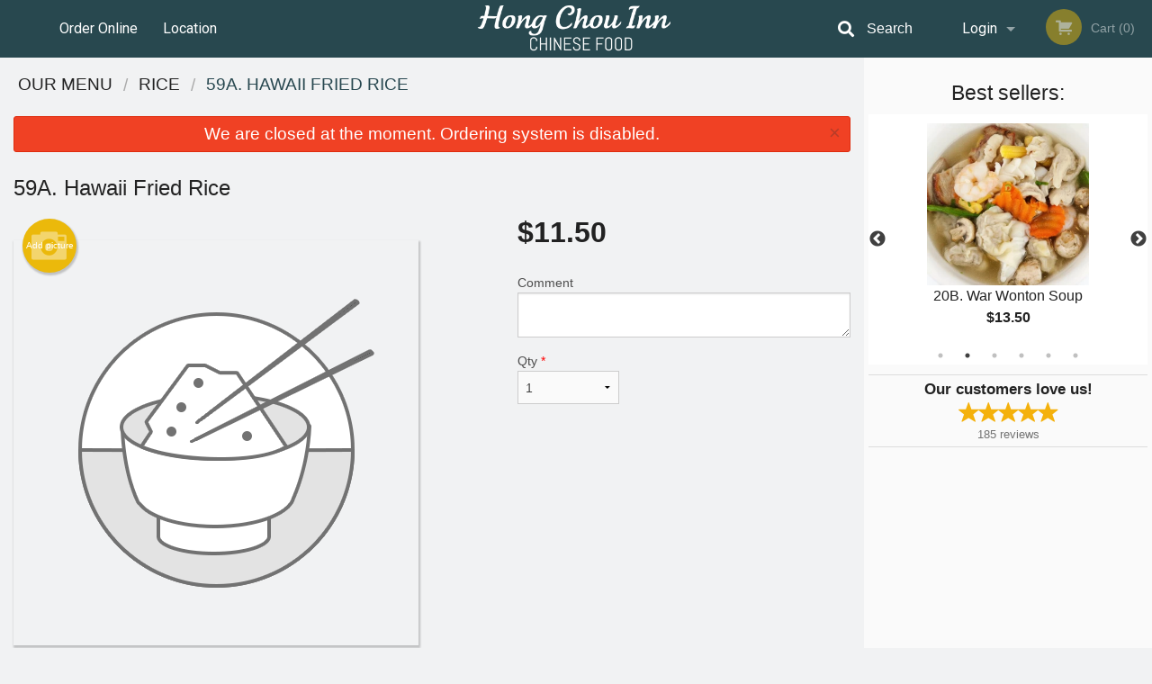

--- FILE ---
content_type: text/html; charset=UTF-8
request_url: https://hongchou-inn.com/59a-hawaii-fried-rice/
body_size: 8388
content:
<!DOCTYPE html>
<!--[if IE 9]><html class="lt-ie10" lang="en" > <![endif]--><html class="no-js" lang="en">
<head> <meta charset="utf-8"><script>(function(w,d,s,l,i){w[l]=w[l]||[];w[l].push({'gtm.start':
	new Date().getTime(),event:'gtm.js'});var f=d.getElementsByTagName(s)[0],
	j=d.createElement(s),dl=l!='dataLayer'?'&l='+l:'';j.async=true;j.src=
	'https://www.googletagmanager.com/gtm.js?id='+i+dl;f.parentNode.insertBefore(j,f);
	})(window,document,'script','dataLayer','GTM-K7QZ2VF');</script><script>
            window.dataLayer = window.dataLayer || [];
            dataLayer.push({ ecommerce: null });
                        dataLayer.push({
                            'ecommerce': {
                'currencyCode': 'CAD',
                'detail': {
                  'actionField': {'list': 'Product List'},
                  'products': [{
                        'name': '59A Hawaii Fried Rice',
                        'id': '289327',
                        'price': '11.5',
                        'brand': 'Hong Chou Inn',
                        'category': 'Rice',
                    }]
                }
            }
            });
        </script><meta name="viewport" content="width=device-width, minimum-scale=1, maximum-scale=1, initial-scale=1, user-scalable=no"> <meta name="description" content=". Order online for delivery or pickup at Hong Chou Inn restaurant for delicious Chinese food. We recommend the Triple-Decker Clubhouse, Ginger Fried Shredded Beef or Singapore-Style Fried Rice Vermicelli. We are located at 4721A 17 Ave SE, Calgary, AB."> <meta name="robots" content="all,index,follow"> <meta name="copyright" content="DI develop All rights reserved."> <title>59A. Hawaii Fried Rice | Hong Chou Inn</title> <link href="https://www.google.com/maps/place/Hong+Chou+Inn/@51.0374473,-113.9686369,17z/data=!3m1!4b1!4m5!3m4!1s0x0:0x755da8c46426c68c!8m2!3d51.0374473!4d-113.9664482?authuser=3" rel="publisher"> <link id="favicon-link" rel="icon" href="https://cdn3.didevelop.com/public/logos/hongchouinn_favicon.png" type="image/x-icon"> <link rel="shortcut icon" href="https://cdn3.didevelop.com/public/logos/hongchouinn_favicon.png" type="image/x-icon"> <link id="main_css" rel="stylesheet" href="https://hongchou-inn.com/css/themes/hong_chou_inn.css?v=121649837892"><script src="//cdn.didevelop.com/js/vendor/modernizr.js"></script><script src="//ajax.googleapis.com/ajax/libs/jquery/2.2.2/jquery.min.js"></script><script src="//cdn.didevelop.com/js/foundation.min.js?v=7"></script><script src="//cdn.didevelop.com/js/jquery.raty.min.js"></script><script src="//cdn.didevelop.com/js/foundation-datepicker.min.js"></script><script src="//cdn.didevelop.com/js/foundation_datepicker_locales/foundation-datepicker.en.js"></script><script src="//cdn.didevelop.com/js/jquery.animateNumber.min.js"></script><script src="//code.jquery.com/ui/1.12.1/jquery-ui.min.js"></script><script src="//cdn.didevelop.com/js/jquery.ui.touch-punch.min.js"></script><script src="//cdn.jsdelivr.net/npm/slick-carousel@1.8.1/slick/slick.min.js"></script><script src="//cdn.didevelop.com/js/moment.js"></script><script src="//cdn.didevelop.com/js/common.min.js?v=2024-08-01"></script><script src="https://www.google.com/recaptcha/enterprise.js?render=6LfPTFIiAAAAAHwPeVP_ahfD9dFYAsySELKIu7Dd"></script><script src="//maps.googleapis.com/maps/api/js?key=AIzaSyB5YdY296xAZ9W_lH4NWuQPe2dJwRhd0ak&amp;libraries=places,geometry&amp;language=en"></script><meta name="google-site-verification" content="ugELqzYVGGgxUk2Sghu6YFL3zx8YKqZzRtF0twTyINY">	<style>
		.grecaptcha-badge { visibility: hidden; }
	</style><script>
        window.baseUrl = `/`
    </script><style>
        #section_index .main-section .all_products.categories img {
            width: 100% !important;
        }
    </style> <style>
        .system-alert_wrap .close{
            color: #fff;
            font-size: 18px;
            opacity: unset;
            position: relative;
        }
        .system-alert_wrap .a {
            opacity: unset;
        }

        .system-alert_wrap .alert-box {
            margin-bottom: 0 !important;
        }
    </style> <style>
            .show_for_apps {
                display: none !important;
            }
            .show_for_ios {
                display: none !important;
            }
            .show_for_web {
                display: block !important;
            }
        </style> </head> <body id="section_products" class="											current_language_en" itemscope itemtype="http://schema.org/Restaurant" data-langlink=""> <noscript><iframe src="https://www.googletagmanager.com/ns.html?id=GTM-K7QZ2VF" height="0" width="0" style="display:none;visibility:hidden"></iframe></noscript><div class="inner-wrap"><img itemprop="logo" id="meta_logo" src="https://cdn3.didevelop.com/public/logos/hongchouinn_logo_on_white.png" alt="Hong Chou Inn"> <meta itemprop="sameAs" content="https://www.google.com/maps/place/Hong+Chou+Inn/@51.0374473,-113.9686369,17z/data=!3m1!4b1!4m5!3m4!1s0x0:0x755da8c46426c68c!8m2!3d51.0374473!4d-113.9664482?authuser=3"> <meta itemprop="priceRange" content="$$"> <meta itemprop="url" content="https://hongchou-inn.com"> <meta itemprop="name" content="Hong Chou Inn"> <meta itemprop="legalName" content="Hong Chou Inn"> <meta itemprop="paymentAccepted" content="Cash, Credit/Debit in person"> <meta itemprop="telephone" content="(403) 272-8433"> <meta itemprop="servesCuisine" content="Chinese"> <meta itemprop="menu" content="https://hongchou-inn.com/menu/"> <meta itemprop="currenciesAccepted" content="CAD"><div itemprop="geo" itemscope itemtype="http://schema.org/GeoCoordinates"><meta itemprop="latitude" content="51.0374"> <meta itemprop="longitude" content="-113.966"></div><meta itemprop="openingHours" content="Mo 11:30-22:00"> <meta itemprop="openingHours" content="Tu 11:30-22:00"> <meta itemprop="openingHours" content="We 11:30-22:00"> <meta itemprop="openingHours" content="Th 11:30-22:00"> <meta itemprop="openingHours" content="Fr 11:30-23:00"> <meta itemprop="openingHours" content="Sa 11:30-23:00"> <meta itemprop="openingHours" content="Su 11:30-22:00"><div itemprop="potentialAction" itemscope itemtype="http://schema.org/OrderAction"><div itemprop="target" itemscope itemtype="http://schema.org/EntryPoint"><meta itemprop="url" content="https://hongchou-inn.com"> <meta itemprop="actionPlatform" content="http://schema.org/DesktopWebPlatform"> <meta itemprop="actionPlatform" content="http://schema.org/MobileWebPlatform"> <meta itemprop="inLanguage" content="en"></div><meta itemprop="deliveryMethod" content="http://purl.org/goodrelations/v1#DeliveryModePickUp"></div><div class="sticky"><nav class="top-bar hide_for_ios_v2" data-topbar role="navigation"><ul class="title-area logo-wrapper"> <li class="name apps_header_logo"> <a class="" id="main_logo" target="_self" href="/"> <img id="logo-on-black-img" alt="Hong Chou Inn logo" src="https://cdn3.didevelop.com/public/logos/hongchouinn_logo_on_black.png?v=1649837892"> </a> </li> <li class="show-for-small-up hide-for-large-up" id="mobile_search_wrap"><div id="mobile_search"><button id="show_mobile_search" class="apps_header_search"> <i class="fa fa-search" aria-hidden="true"></i> </button> <form method="get" action="/search/"> <button type="submit" id="submit_mobile_search"> <i class="fa fa-search" aria-hidden="true"></i> </button> <button type="button" id="hide_mobile_search"> <i class="fas fa-times-circle" aria-hidden="true"></i> </button><div><input name="search" placeholder="Search" value="" id="search696d1cde3eaf4" type="text"> <span class="form_note"></span></div></form></div></li> <li id="cart_link_mobile" class="show-for-small-up hide-for-large-up hide"> <a rel="nofollow" href="/cart/"> <i class="fa fa-shopping-cart"></i> ( <span id="total_cart_items--small" class="apps_link"> 0 </span> ) </a> </li> <li class="apps_header_nav toggle-topbar menu-icon"> <a href="#"> <span></span> </a> </li> </ul><div class="top-bar-section"><ul class="left"> <li class=""> <a class="apps_link" href="/"> Order Online </a> </li> <li class=""> <a class="apps_link" id="location_page_link" itemprop="hasMap" href="/location/"> Location </a> </li> </ul> <ul class="right"> <li class="hide-for-small-only hide-for-medium-only has-dropdown "> <a class="apps_link" href="/login/"> Login </a> <ul class="dropdown"> <li class=""> <a class="apps_link" href="/registration/"> Registration </a> </li> </ul> </li> <li class="hide-for-large-up "> <a class="apps_link" href="/login/"> Login </a> </li> <li class="hide-for-large-up "> <a class="apps_link" href="/registration/"> Registration </a> </li> <li class="divider"> <li class="has-form"> <a id="cart_qtty" class="button hidden apps_link" rel="nofollow" href="/cart/"> <i class="fi-shopping-cart"></i> Cart (<span id="total_cart_items" class="apps_link">0</span>) </a> <span id="empty_cart" class="button disabled  apps_link"> <i class="fi-shopping-cart"></i> Cart (0) </span> </li> </ul><div id="search"><div id="show_search"><i class="fa fa-search" aria-hidden="true"></i>&nbsp; &nbsp; &nbsp; &nbsp; Search</div><form itemprop="potentialAction" itemscope itemtype="http://schema.org/SearchAction" method="get" action="/search/"> <meta itemprop="target" content="https://hongchou-inn.com/search/?search={search}"><div><input name="search" placeholder="Search" value="" id="search696d1cde3ec86" type="text" itemprop="query-input" required="required"> <span class="form_note"></span></div><button type="submit" id="submit_search"> <i class="fa fa-search" aria-hidden="true"></i> </button> <button type="button" id="hide_search"> <i class="fa fa-times" aria-hidden="true"></i> Close </button> </form></div><i class="clear"></i></div></nav></div><span class="system-alert_wrap show_for_ios"> <span data-alert class="alert-box alert"><a href="#" class="close system-alert_wrap__error">We are closed at the moment. Ordering system is disabled.</a></span> </span><div class="main-section" role="main"><div class="row" data-equalizer="main_content" data-equalizer-mq="medium-up"><div class="large-3 large-push-9 
  				medium-4 medium-push-8 
  				xlarge-2 xlarge-push-10
  				columns" id="right_column" data-equalizer-watch="main_content"><div class="hide-for-small"><h4>Best sellers:</h4><div id="best_sellers" class="hide"><a href="/11a-spring-roll-2-pcs/"> <picture> <source srcset="https://cdn3.didevelop.com/public/cdn/180_3cf5fbb6a46808535384c0e1bebd92b0.webp" type="image/webp"></source> <img itemprop="image" alt="11A. Spring Roll (2 pcs)" class="img" src="https://cdn3.didevelop.com/public/cdn/180_3cf5fbb6a46808535384c0e1bebd92b0.jpg"> </picture> <b> 11A. Spring Roll (2 pcs) <span class="price">$4.00</span> </b> </a> <a href="/20b-war-wonton/"> <picture> <source srcset="https://cdn3.didevelop.com/public/cdn/180_0e6352a7deacc315e313489dfcfbebb9.webp" type="image/webp"></source> <img itemprop="image" alt="20B. War Wonton Soup" class="img" src="https://cdn3.didevelop.com/public/cdn/180_0e6352a7deacc315e313489dfcfbebb9.jpg"> </picture> <b> 20B. War Wonton Soup <span class="price">$13.50</span> </b> </a> <a href="/m-panfried-dumplings/"> <picture> <source srcset="https://cdn3.didevelop.com/public/cdn/180_43de6be199574db36bcd3669161fd19e.webp" type="image/webp"></source> <img itemprop="image" alt="M. Pan-Fried Dumplings" class="img" src="https://cdn3.didevelop.com/public/cdn/180_43de6be199574db36bcd3669161fd19e.jpg"> </picture> <b> M. Pan-Fried Dumplings <span class="price">$12.00</span> </b> </a> <a href="/56-chicken-fried-rice/"> <picture> <source srcset="https://cdn3.didevelop.com/public/cdn/180_3ec8a233494a6e8d40d94656f08f418c.webp" type="image/webp"></source> <img itemprop="image" alt="56. Chicken Fried Rice" class="img" src="https://cdn3.didevelop.com/public/cdn/180_3ec8a233494a6e8d40d94656f08f418c.jpg"> </picture> <b> 56. Chicken Fried Rice <span class="price">$11.00</span> </b> </a> <a href="/20-wonton-soup/"> <picture> <source srcset="https://cdn3.didevelop.com/public/cdn/180_b5c8c42f19f788df28ddb700d16b07f1.webp" type="image/webp"></source> <img itemprop="image" alt="20. Wonton Soup" class="img" src="https://cdn3.didevelop.com/public/cdn/180_b5c8c42f19f788df28ddb700d16b07f1.jpg"> </picture> <b> 20. Wonton Soup <span class="price">$4.50</span> </b> </a> <a href="/combination-dinner/"> <picture> <source srcset="https://cdn3.didevelop.com/public/cdn/180_00aa87a3d7a43d46cd1a6952e800148c.webp" type="image/webp"></source> <img itemprop="image" alt="Combination Dinner" class="img" src="https://cdn3.didevelop.com/public/cdn/180_00aa87a3d7a43d46cd1a6952e800148c.jpg"> </picture> <b> Combination Dinner <span class="price">$14.00</span> </b> </a></div><hr></div><div class="text-center
							hide-for-small" id="right_bar_reviews"><a href="/reviews/" title="Reviews of Hong Chou Inn"> <h4>Our customers love us!</h4> <i class="rate_star yellow fi-star"></i><i class="rate_star yellow fi-star"></i><i class="rate_star yellow fi-star"></i><i class="rate_star yellow fi-star"></i><i class="rate_star yellow fi-star"></i><div class="review_count"><span itemprop="reviewCount">185 </span>reviews</div></a><hr></div><div class="hide-for-small"><br><br><br><br><br><br><br><br></div></div><div class="large-9 large-pull-3 
		  				medium-8 medium-pull-4
		  				xlarge-10 xlarge-pull-2
  						 
				columns main_content" data-equalizer-watch="main_content"><div class="show-for-small-only"><ins class="adsbygoogle" style="height:50px;display: block" data-ad-client="ca-pub-4623080555139108" data-ad-slot="7326460360"></ins></div><ul itemscope itemtype="http://schema.org/BreadcrumbList" class="breadcrumbs"><li itemprop="itemListElement" itemscope itemtype="http://schema.org/ListItem"><a itemprop="item" href="/"><span itemprop="name">Our Menu</span></a><meta itemprop="position" content="1"></li><li itemprop="itemListElement" itemscope itemtype="http://schema.org/ListItem"><a itemprop="item" href="/c/rice/"><span itemprop="name">Rice</span></a><meta itemprop="position" content="2"></li><li itemprop="itemListElement" itemscope itemtype="http://schema.org/ListItem" class="current"><a itemprop="item" href="/59a-hawaii-fried-rice/"><span itemprop="name">59A. Hawaii Fried Rice</span></a><meta itemprop="position" content="3"></li></ul><div data-alert class="alert-box alert radius show_for_web">We are closed at the moment. Ordering system is disabled.<a href="#" class="close">&times;</a></div><div id="centered_wrapper"><script type="application/ld+json">			
		{
			"@context": "http://schema.org/",
			"@type": "Product",
			"name": "59A. Hawaii Fried Rice",
			"category": "Rice",
			

			"description": "",

			"offers": {
				"@type": "Offer",
				"priceCurrency": "CAD",
				"price": "11.5",
				"itemCondition": "http://schema.org/NewCondition",
				"availability": "http://schema.org/InStock",
				"url": "https://hongchou-inn.com/59a-hawaii-fried-rice/",
				"seller": {
					"@type": "Restaurant ",
					"name": "Hong Chou Inn"
				    }
			}
		}
		</script><div class="row"><form method="post" action="/cart/" id="add_to_cart_form" itemscope itemtype="https://schema.org/Product"><div class="medium-12 columns product category_rice"><meta itemprop="url" content="https://hongchou-inn.com/59a-hawaii-fried-rice/"> <meta itemprop="category" content="Rice"> <h1 class="name"> <span itemprop="name"> 59A. Hawaii Fried Rice </span> <span class="note"></span> <span class="food_icons"> </span> </h1><div class="row"><div class="medium-7 columns"><div itemprop="description" class="description"></div><div id="photo_slider_holder" class="text-left"><a href="/upload_photos/59a-hawaii-fried-rice/" class="button tiny secondary left add_picture_button"> <i class="fi-camera"></i> Add picture </a><br><div class="photo_slider"><img alt="placeholder" class="img" src="/img/placeholders/rice_placeholder.png?v=1"></div></div></div><div class="medium-5 columns" id="product_properties" itemprop="offers" itemscope itemtype="http://schema.org/Offer"><link itemprop="availability" href="http://schema.org/InStock"><p id="price"><span id="free_product_price" style="display: none;">FREE</span> <span id="default_product_price"> <span itemprop="priceCurrency" content="CAD">$</span><span id="price_number" itemprop="price" content="11.5"> 11.5 </span> </span></p><div id="options"><div class="product_id hidden"><input name="product_id" value="289327" id="product_id696d1cde3f8e5" type="hidden"> <span class="form_note"></span></div><div class="textarea"><label for="option77077">Comment <textarea id="option77077" name="option[77077]"></textarea> </label> <span class="form_note"></span></div></div><div class="row"><div class="small-4 columns"><div class="qtty_selector"><div><label for="qtty696d1cde3fd9f">Qty <span class="required">*</span> <select id="qtty696d1cde3fd9f" name="qtty" required="required"> <option selected value="1">1</option><option value="2">2</option><option value="3">3</option><option value="4">4</option><option value="5">5</option><option value="6">6</option><option value="7">7</option><option value="8">8</option><option value="9">9</option><option value="10">10</option><option value="11">11</option><option value="12">12</option><option value="13">13</option><option value="14">14</option><option value="15">15</option></select></label> <span class="form_note"></span></div><div class="hidden"><input name="free_product" value="" id="free_product696d1cde3fe1f" type="hidden"> <span class="form_note"></span></div><div class="hidden"><input name="automation_discount" value="" id="automation_discount696d1cde3fe69" type="hidden"> <span class="form_note"></span></div><div class="hidden"><input name="automation_discount_quantity" value="0" id="automation_discount_quantity696d1cde3feae" type="hidden"> <span class="form_note"></span></div></div></div><div class="small-8 columns"></div></div></div></div></div></form></div><div class="hide-for-small" style="margin-top: 15px"><ins class="adsbygoogle" style="display:block;height: 100px" data-ad-client="ca-pub-4623080555139108" data-ad-slot="7159510229" data-full-width-responsive="true"></ins></div><div data-id="" class="panel component" id="component_template"><a href="#" title="remove" class="remove fi-minus"></a> <span class="comp_name"></span> <span class="comp_qtty"></span> <a href="#" title="add" class="add fi-plus"></a></div></div><script type="application/javascript">
    $(function() {
        if (false)
        {
            $('#default_product_price').hide();
            $('#free_product_price').show();
        }
        else
        {
            $('#free_product_price').hide();
        }
    });
</script></div></div></div><a class="exit-off-canvas"></a></div><footer class="footer"><div class="row"><div class="small-12 medium-6 large-5 columns"><div class="footer_site_name"><h1> <a href="/" title="Order Online"> Hong Chou Inn </a> </h1><div id="footer_review" itemprop="aggregateRating" itemscope itemtype="http://schema.org/AggregateRating"><a href="/reviews/" title="Reviews of Hong Chou Inn"> <span itemprop="itemReviewed" itemscope itemtype="http://schema.org/Restaurant"> <meta itemprop="name" content="Hong Chou Inn"> <meta itemprop="image" content="https://cdn3.didevelop.com/public/logos/hongchouinn_logo_on_white.png"> <meta itemprop="servesCuisine" content="Chinese"> <meta itemprop="priceRange" content="$$"> <meta itemprop="telephone" content="(403) 272-8433"><div itemprop="address" itemscope itemtype="http://schema.org/PostalAddress"><meta itemprop="streetAddress" content=""> <meta itemprop="addressCountry" content=""> <meta itemprop="addressLocality" content=""></div></span> <i class="rate_star yellow fi-star"></i><i class="rate_star yellow fi-star"></i><i class="rate_star yellow fi-star"></i><i class="rate_star yellow fi-star"></i><i class="rate_star yellow fi-star"></i> <meta itemprop="ratingValue" content="5"> <span id="tot_reviews"> (<span itemprop="reviewCount">185</span> reviews) </span> </a></div><p id="serving_cusines">Serving: Chinese</p></div><div id="footer_social_links" class="hide_for_webview"><a href="https://www.google.com/maps/place/Hong+Chou+Inn/@51.0374473,-113.9686369,17z/data=!3m1!4b1!4m5!3m4!1s0x0:0x755da8c46426c68c!8m2!3d51.0374473!4d-113.9664482?authuser=3" rel="publisher" target="_blank"> <img src="//ssl.gstatic.com/images/icons/gplus-32.png" alt="Google+ icon"> </a></div><div id="report_problem" class="float_widget float_widget__bottom_r float_widget__bottom_r--stickies"><a data-reveal-id="report_dialog" class="hollow" data-tooltip title="Report a problem"><div class="report_problem_wrapper"><i class="fas fa-info-circle"></i><div>Report a problem</div></div></a></div><div id="report_dialog" class="reveal-modal small" data-reveal aria-labelledby="modalTitle" aria-hidden="true" role="dialog"><h3>Report a problem</h3><div class="row"><div class="columns"><form name="report_form" method="post" autocomplete="off"><div class="textarea"><label for="report_body">Description <span class="required">*</span> <textarea id="report_body" name="body" required maxlength="512" placeholder="Please, describe a problem here..." rows="5" autofocus></textarea> </label> <span class="form_note"></span></div><div class="text"><label for="email">Email/Phone number <input name="email" placeholder="e.g. example@mail.com" value="" id="email" type="text"></label> <span class="form_note"></span></div><div class="hidden"><input name="page_url" value="/59a-hawaii-fried-rice/" id="page_url696d1cde403a7" type="hidden"> <span class="form_note"></span></div><button id="submit_report" type="submit" class="button">Send report</button> </form><div id="report_result" class="dialog_result_container hide"><h1>The report has been successfully sent </h1></div></div></div><a id="report_problem_close" class="close-reveal-modal" aria-label="Close">&times;</a></div><script type="application/javascript">
                    $(function()
                    {
                        $("form[name=report_form]").submit(async function (e)
                        {
                            loader.load();
                            e.preventDefault();
                            var report = $("form[name=report_form]").serializeArray().reduce(function(report_value, { name, value })
                            {
                                return Object.assign(report_value, { [name]: value });
                            }, {});

                            report['g-recaptcha-response'] = await grecaptcha.enterprise.execute('6LfPTFIiAAAAAHwPeVP_ahfD9dFYAsySELKIu7Dd', {action: 'problem_report'});

                            $.post('?section=report_problem', report)
                                .done(function ()
                                {
                                    loader.stop();
                                    $("form[name=report_form]").hide();
                                    $("#report_result").show();
                                    setTimeout(function()
                                    {
                                        $("#report_result").hide();
                                        $("#report_problem_close").trigger('click');
                                        $("form[name=report_form]").show();
                                    }, 1800);
                                    setTimeout(function()
                                    {
                                        $("#report_body").val('');
                                        $("#email").val('');
                                    }, 400);

                                    setTimeout(function()
                                    {
                                        $("#report_problem_close").trigger('click');
                                    }, 1700);

                                    setTimeout(function()
                                    {
                                        $("#report_result").hide();
                                        $("form[name=report_form]").show();
                                    }, 2200);
                                });
                        });

                        // workaround, because the textarea input field is rendered in a modal window
                        $("#report_problem").click(function()
                        {
                            setTimeout(function()
                            {
                                $("#report_body").focus();
                            }, 400);
                        });
                    })
                </script><style>
                    #report_problem {
                        position: initial;
                        margin: 0;
                        background: none;
                        margin-top: 10px;
                    }
                    .report_problem_wrapper {
                        padding: 0!important;
                    }
                </style></div><div class="small-12 medium-6 large-4 columns links"><h1 class="show_for_web"> Navigation </h1><div class="row show_for_web"><div class="column medium-6"><a href="/menu/">Menu</a> <a href="/">Order Online</a> <a href="/location/">Location</a></div><div class="column medium-6"><a href="/reviews/">Reviews</a> <a href="/terms_and_conditions/">Terms and Conditions</a> <a href="/privacy_policy/">Privacy Policy</a></div></div></div><div class="small-12 medium-6 large-3 columns address" itemprop="address" itemscope itemtype="http://schema.org/PostalAddress"><h1> Address </h1> <a class="hide_for_ios" href="/location/"> <span itemprop="streetAddress">4721A 17 Ave SE, Calgary, AB</span> <span itemprop="addressRegion">Canada</span> <span itemprop="postalCode">T2A0T9</span> </a> <meta itemprop="addressCountry" content="Canada"> <meta itemprop="addressLocality" content="Canada"> <a href="tel:4032728433"> Tel: <span itemprop="telephone">(403) 272-8433</span> </a></div></div><br><div class="row"><div class="small-12 columns copywrite">Copyright &copy; 2026, all rights reserved<br><div class="hide_for_webview">Hong Chou Inn</div><br><div>This site is protected by reCAPTCHA and the Google</div><div><a href="https://policies.google.com/privacy">Privacy Policy</a> and <a href="https://policies.google.com/terms">Terms of Service</a>&nbsp;apply.</div></div></div></footer><span id="website_created_by_didevelop"></span><div id="js_messages" style="display:none">{"email_already_registered":"This email is already registered","cant_find_location":"Could not find your location","invalid_email":"Email is not valid","invalid_phone":"Phone is not valid","password_too_small":"Password is less than 6 characters","required":"Required","no_results":"No results found","geocode_failure":"Geocoder failed due to:","delivery_zone":"Delivery Zone","phone":"Phone:","max_ingredients":"Maximum number of ingredients is:","currency_sign":"$","currency_sign2":"","you_just_saved":"YOU JUST SAVED","coupon_used":"Coupon used:","available_options_msg":"Available only for ","not_available_options_msg":"Not available for ","price_title_for_free":"FREE","placeholder_product_item_image":"rice_placeholder"}</div><script type="text/javascript">
    $(function(){
      
										setTimeout(function(){
											$('#best_sellers').removeClass('hide');
											if ($('#best_sellers').is(':visible'))
											{
												$('#best_sellers').slick({
													mobileFirst: true,
													// adaptiveHeight: true,
													// variableWidth: true,
													dots: true,
													infinite: true,
													speed: 1000,
													autoplay: true,
													autoplaySpeed: 4000,
												}); 
											}
										}, 300);
										
			var prod_details = {"fixed_price":"11.5","allowed_additions":"0","options":{"664598":{"id":"16370","options":{"77077":[]}}}};
			price_calculator.initialize(prod_details);
		 
	
	$(document).ready(function(){

		setTimeout(function(){ 
			footerAlign();
			$(document).foundation('equalizer', 'reflow');
		}, 300);

		$(document).foundation({
			equalizer : {
			  // Specify if Equalizer should make elements equal height once they become stacked.
			  equalize_on_stack: true,
			  after_height_change: function(){
					
					footerAlign();
			   }
			}
		});
	});

   	$( window ).resize(function() {
		footerAlign();
	});
	$('.breadcrumbs').scrollLeft(999999);
	
	ajaxSearch.activate();
    });
  </script><div id="loading"></div><div id="hard_load">Loading... Please wait.</div><script async src="https://pagead2.googlesyndication.com/pagead/js/adsbygoogle.js?client=ca-pub-4623080555139108" crossorigin="anonymous"></script><script>
        $(document).ready(function(){
            
           try {

               var $analyticsOff = $('.adsbygoogle:hidden');
               var $analyticsOn = $('.adsbygoogle:visible');

               $analyticsOff.each(function() {
                   $(this).remove();
               });
               $analyticsOn.each(function() {
                   (adsbygoogle = window.adsbygoogle || []).push({});
               });
               
               var observeTries = 0;
               var observerInterval = setInterval(function () {
                   var adsByGoogleEl = document.querySelector('.adsbygoogle');

                   if (observeTries > 4) {
                       clearInterval(observerInterval);
                       return;
                   }

                   if (!adsByGoogleEl) {
                       observeTries++;
                       return;
                   }

                   var adsByGoogleObserver = new MutationObserver(function (mutations) {
                       const ads = $(mutations[0].target);

                       if (ads.attr("data-ad-status") === 'unfilled') {
                           $('.adsbygoogle-wrapper').remove();
                       }
                   });

                   adsByGoogleObserver.observe(adsByGoogleEl, {
                       attributes: true,
                       attributeFilter: ['data-ad-status']
                   });

                   clearInterval(observerInterval);
               }, 2000)
           } catch (e) {
               
           }


        });
    </script></body>
</html>

<!--T: 0.035154104232788 -->
<!--M: 2 -->

--- FILE ---
content_type: text/html; charset=utf-8
request_url: https://www.google.com/recaptcha/enterprise/anchor?ar=1&k=6LfPTFIiAAAAAHwPeVP_ahfD9dFYAsySELKIu7Dd&co=aHR0cHM6Ly9ob25nY2hvdS1pbm4uY29tOjQ0Mw..&hl=en&v=PoyoqOPhxBO7pBk68S4YbpHZ&size=invisible&anchor-ms=20000&execute-ms=30000&cb=d75taycns4ur
body_size: 48667
content:
<!DOCTYPE HTML><html dir="ltr" lang="en"><head><meta http-equiv="Content-Type" content="text/html; charset=UTF-8">
<meta http-equiv="X-UA-Compatible" content="IE=edge">
<title>reCAPTCHA</title>
<style type="text/css">
/* cyrillic-ext */
@font-face {
  font-family: 'Roboto';
  font-style: normal;
  font-weight: 400;
  font-stretch: 100%;
  src: url(//fonts.gstatic.com/s/roboto/v48/KFO7CnqEu92Fr1ME7kSn66aGLdTylUAMa3GUBHMdazTgWw.woff2) format('woff2');
  unicode-range: U+0460-052F, U+1C80-1C8A, U+20B4, U+2DE0-2DFF, U+A640-A69F, U+FE2E-FE2F;
}
/* cyrillic */
@font-face {
  font-family: 'Roboto';
  font-style: normal;
  font-weight: 400;
  font-stretch: 100%;
  src: url(//fonts.gstatic.com/s/roboto/v48/KFO7CnqEu92Fr1ME7kSn66aGLdTylUAMa3iUBHMdazTgWw.woff2) format('woff2');
  unicode-range: U+0301, U+0400-045F, U+0490-0491, U+04B0-04B1, U+2116;
}
/* greek-ext */
@font-face {
  font-family: 'Roboto';
  font-style: normal;
  font-weight: 400;
  font-stretch: 100%;
  src: url(//fonts.gstatic.com/s/roboto/v48/KFO7CnqEu92Fr1ME7kSn66aGLdTylUAMa3CUBHMdazTgWw.woff2) format('woff2');
  unicode-range: U+1F00-1FFF;
}
/* greek */
@font-face {
  font-family: 'Roboto';
  font-style: normal;
  font-weight: 400;
  font-stretch: 100%;
  src: url(//fonts.gstatic.com/s/roboto/v48/KFO7CnqEu92Fr1ME7kSn66aGLdTylUAMa3-UBHMdazTgWw.woff2) format('woff2');
  unicode-range: U+0370-0377, U+037A-037F, U+0384-038A, U+038C, U+038E-03A1, U+03A3-03FF;
}
/* math */
@font-face {
  font-family: 'Roboto';
  font-style: normal;
  font-weight: 400;
  font-stretch: 100%;
  src: url(//fonts.gstatic.com/s/roboto/v48/KFO7CnqEu92Fr1ME7kSn66aGLdTylUAMawCUBHMdazTgWw.woff2) format('woff2');
  unicode-range: U+0302-0303, U+0305, U+0307-0308, U+0310, U+0312, U+0315, U+031A, U+0326-0327, U+032C, U+032F-0330, U+0332-0333, U+0338, U+033A, U+0346, U+034D, U+0391-03A1, U+03A3-03A9, U+03B1-03C9, U+03D1, U+03D5-03D6, U+03F0-03F1, U+03F4-03F5, U+2016-2017, U+2034-2038, U+203C, U+2040, U+2043, U+2047, U+2050, U+2057, U+205F, U+2070-2071, U+2074-208E, U+2090-209C, U+20D0-20DC, U+20E1, U+20E5-20EF, U+2100-2112, U+2114-2115, U+2117-2121, U+2123-214F, U+2190, U+2192, U+2194-21AE, U+21B0-21E5, U+21F1-21F2, U+21F4-2211, U+2213-2214, U+2216-22FF, U+2308-230B, U+2310, U+2319, U+231C-2321, U+2336-237A, U+237C, U+2395, U+239B-23B7, U+23D0, U+23DC-23E1, U+2474-2475, U+25AF, U+25B3, U+25B7, U+25BD, U+25C1, U+25CA, U+25CC, U+25FB, U+266D-266F, U+27C0-27FF, U+2900-2AFF, U+2B0E-2B11, U+2B30-2B4C, U+2BFE, U+3030, U+FF5B, U+FF5D, U+1D400-1D7FF, U+1EE00-1EEFF;
}
/* symbols */
@font-face {
  font-family: 'Roboto';
  font-style: normal;
  font-weight: 400;
  font-stretch: 100%;
  src: url(//fonts.gstatic.com/s/roboto/v48/KFO7CnqEu92Fr1ME7kSn66aGLdTylUAMaxKUBHMdazTgWw.woff2) format('woff2');
  unicode-range: U+0001-000C, U+000E-001F, U+007F-009F, U+20DD-20E0, U+20E2-20E4, U+2150-218F, U+2190, U+2192, U+2194-2199, U+21AF, U+21E6-21F0, U+21F3, U+2218-2219, U+2299, U+22C4-22C6, U+2300-243F, U+2440-244A, U+2460-24FF, U+25A0-27BF, U+2800-28FF, U+2921-2922, U+2981, U+29BF, U+29EB, U+2B00-2BFF, U+4DC0-4DFF, U+FFF9-FFFB, U+10140-1018E, U+10190-1019C, U+101A0, U+101D0-101FD, U+102E0-102FB, U+10E60-10E7E, U+1D2C0-1D2D3, U+1D2E0-1D37F, U+1F000-1F0FF, U+1F100-1F1AD, U+1F1E6-1F1FF, U+1F30D-1F30F, U+1F315, U+1F31C, U+1F31E, U+1F320-1F32C, U+1F336, U+1F378, U+1F37D, U+1F382, U+1F393-1F39F, U+1F3A7-1F3A8, U+1F3AC-1F3AF, U+1F3C2, U+1F3C4-1F3C6, U+1F3CA-1F3CE, U+1F3D4-1F3E0, U+1F3ED, U+1F3F1-1F3F3, U+1F3F5-1F3F7, U+1F408, U+1F415, U+1F41F, U+1F426, U+1F43F, U+1F441-1F442, U+1F444, U+1F446-1F449, U+1F44C-1F44E, U+1F453, U+1F46A, U+1F47D, U+1F4A3, U+1F4B0, U+1F4B3, U+1F4B9, U+1F4BB, U+1F4BF, U+1F4C8-1F4CB, U+1F4D6, U+1F4DA, U+1F4DF, U+1F4E3-1F4E6, U+1F4EA-1F4ED, U+1F4F7, U+1F4F9-1F4FB, U+1F4FD-1F4FE, U+1F503, U+1F507-1F50B, U+1F50D, U+1F512-1F513, U+1F53E-1F54A, U+1F54F-1F5FA, U+1F610, U+1F650-1F67F, U+1F687, U+1F68D, U+1F691, U+1F694, U+1F698, U+1F6AD, U+1F6B2, U+1F6B9-1F6BA, U+1F6BC, U+1F6C6-1F6CF, U+1F6D3-1F6D7, U+1F6E0-1F6EA, U+1F6F0-1F6F3, U+1F6F7-1F6FC, U+1F700-1F7FF, U+1F800-1F80B, U+1F810-1F847, U+1F850-1F859, U+1F860-1F887, U+1F890-1F8AD, U+1F8B0-1F8BB, U+1F8C0-1F8C1, U+1F900-1F90B, U+1F93B, U+1F946, U+1F984, U+1F996, U+1F9E9, U+1FA00-1FA6F, U+1FA70-1FA7C, U+1FA80-1FA89, U+1FA8F-1FAC6, U+1FACE-1FADC, U+1FADF-1FAE9, U+1FAF0-1FAF8, U+1FB00-1FBFF;
}
/* vietnamese */
@font-face {
  font-family: 'Roboto';
  font-style: normal;
  font-weight: 400;
  font-stretch: 100%;
  src: url(//fonts.gstatic.com/s/roboto/v48/KFO7CnqEu92Fr1ME7kSn66aGLdTylUAMa3OUBHMdazTgWw.woff2) format('woff2');
  unicode-range: U+0102-0103, U+0110-0111, U+0128-0129, U+0168-0169, U+01A0-01A1, U+01AF-01B0, U+0300-0301, U+0303-0304, U+0308-0309, U+0323, U+0329, U+1EA0-1EF9, U+20AB;
}
/* latin-ext */
@font-face {
  font-family: 'Roboto';
  font-style: normal;
  font-weight: 400;
  font-stretch: 100%;
  src: url(//fonts.gstatic.com/s/roboto/v48/KFO7CnqEu92Fr1ME7kSn66aGLdTylUAMa3KUBHMdazTgWw.woff2) format('woff2');
  unicode-range: U+0100-02BA, U+02BD-02C5, U+02C7-02CC, U+02CE-02D7, U+02DD-02FF, U+0304, U+0308, U+0329, U+1D00-1DBF, U+1E00-1E9F, U+1EF2-1EFF, U+2020, U+20A0-20AB, U+20AD-20C0, U+2113, U+2C60-2C7F, U+A720-A7FF;
}
/* latin */
@font-face {
  font-family: 'Roboto';
  font-style: normal;
  font-weight: 400;
  font-stretch: 100%;
  src: url(//fonts.gstatic.com/s/roboto/v48/KFO7CnqEu92Fr1ME7kSn66aGLdTylUAMa3yUBHMdazQ.woff2) format('woff2');
  unicode-range: U+0000-00FF, U+0131, U+0152-0153, U+02BB-02BC, U+02C6, U+02DA, U+02DC, U+0304, U+0308, U+0329, U+2000-206F, U+20AC, U+2122, U+2191, U+2193, U+2212, U+2215, U+FEFF, U+FFFD;
}
/* cyrillic-ext */
@font-face {
  font-family: 'Roboto';
  font-style: normal;
  font-weight: 500;
  font-stretch: 100%;
  src: url(//fonts.gstatic.com/s/roboto/v48/KFO7CnqEu92Fr1ME7kSn66aGLdTylUAMa3GUBHMdazTgWw.woff2) format('woff2');
  unicode-range: U+0460-052F, U+1C80-1C8A, U+20B4, U+2DE0-2DFF, U+A640-A69F, U+FE2E-FE2F;
}
/* cyrillic */
@font-face {
  font-family: 'Roboto';
  font-style: normal;
  font-weight: 500;
  font-stretch: 100%;
  src: url(//fonts.gstatic.com/s/roboto/v48/KFO7CnqEu92Fr1ME7kSn66aGLdTylUAMa3iUBHMdazTgWw.woff2) format('woff2');
  unicode-range: U+0301, U+0400-045F, U+0490-0491, U+04B0-04B1, U+2116;
}
/* greek-ext */
@font-face {
  font-family: 'Roboto';
  font-style: normal;
  font-weight: 500;
  font-stretch: 100%;
  src: url(//fonts.gstatic.com/s/roboto/v48/KFO7CnqEu92Fr1ME7kSn66aGLdTylUAMa3CUBHMdazTgWw.woff2) format('woff2');
  unicode-range: U+1F00-1FFF;
}
/* greek */
@font-face {
  font-family: 'Roboto';
  font-style: normal;
  font-weight: 500;
  font-stretch: 100%;
  src: url(//fonts.gstatic.com/s/roboto/v48/KFO7CnqEu92Fr1ME7kSn66aGLdTylUAMa3-UBHMdazTgWw.woff2) format('woff2');
  unicode-range: U+0370-0377, U+037A-037F, U+0384-038A, U+038C, U+038E-03A1, U+03A3-03FF;
}
/* math */
@font-face {
  font-family: 'Roboto';
  font-style: normal;
  font-weight: 500;
  font-stretch: 100%;
  src: url(//fonts.gstatic.com/s/roboto/v48/KFO7CnqEu92Fr1ME7kSn66aGLdTylUAMawCUBHMdazTgWw.woff2) format('woff2');
  unicode-range: U+0302-0303, U+0305, U+0307-0308, U+0310, U+0312, U+0315, U+031A, U+0326-0327, U+032C, U+032F-0330, U+0332-0333, U+0338, U+033A, U+0346, U+034D, U+0391-03A1, U+03A3-03A9, U+03B1-03C9, U+03D1, U+03D5-03D6, U+03F0-03F1, U+03F4-03F5, U+2016-2017, U+2034-2038, U+203C, U+2040, U+2043, U+2047, U+2050, U+2057, U+205F, U+2070-2071, U+2074-208E, U+2090-209C, U+20D0-20DC, U+20E1, U+20E5-20EF, U+2100-2112, U+2114-2115, U+2117-2121, U+2123-214F, U+2190, U+2192, U+2194-21AE, U+21B0-21E5, U+21F1-21F2, U+21F4-2211, U+2213-2214, U+2216-22FF, U+2308-230B, U+2310, U+2319, U+231C-2321, U+2336-237A, U+237C, U+2395, U+239B-23B7, U+23D0, U+23DC-23E1, U+2474-2475, U+25AF, U+25B3, U+25B7, U+25BD, U+25C1, U+25CA, U+25CC, U+25FB, U+266D-266F, U+27C0-27FF, U+2900-2AFF, U+2B0E-2B11, U+2B30-2B4C, U+2BFE, U+3030, U+FF5B, U+FF5D, U+1D400-1D7FF, U+1EE00-1EEFF;
}
/* symbols */
@font-face {
  font-family: 'Roboto';
  font-style: normal;
  font-weight: 500;
  font-stretch: 100%;
  src: url(//fonts.gstatic.com/s/roboto/v48/KFO7CnqEu92Fr1ME7kSn66aGLdTylUAMaxKUBHMdazTgWw.woff2) format('woff2');
  unicode-range: U+0001-000C, U+000E-001F, U+007F-009F, U+20DD-20E0, U+20E2-20E4, U+2150-218F, U+2190, U+2192, U+2194-2199, U+21AF, U+21E6-21F0, U+21F3, U+2218-2219, U+2299, U+22C4-22C6, U+2300-243F, U+2440-244A, U+2460-24FF, U+25A0-27BF, U+2800-28FF, U+2921-2922, U+2981, U+29BF, U+29EB, U+2B00-2BFF, U+4DC0-4DFF, U+FFF9-FFFB, U+10140-1018E, U+10190-1019C, U+101A0, U+101D0-101FD, U+102E0-102FB, U+10E60-10E7E, U+1D2C0-1D2D3, U+1D2E0-1D37F, U+1F000-1F0FF, U+1F100-1F1AD, U+1F1E6-1F1FF, U+1F30D-1F30F, U+1F315, U+1F31C, U+1F31E, U+1F320-1F32C, U+1F336, U+1F378, U+1F37D, U+1F382, U+1F393-1F39F, U+1F3A7-1F3A8, U+1F3AC-1F3AF, U+1F3C2, U+1F3C4-1F3C6, U+1F3CA-1F3CE, U+1F3D4-1F3E0, U+1F3ED, U+1F3F1-1F3F3, U+1F3F5-1F3F7, U+1F408, U+1F415, U+1F41F, U+1F426, U+1F43F, U+1F441-1F442, U+1F444, U+1F446-1F449, U+1F44C-1F44E, U+1F453, U+1F46A, U+1F47D, U+1F4A3, U+1F4B0, U+1F4B3, U+1F4B9, U+1F4BB, U+1F4BF, U+1F4C8-1F4CB, U+1F4D6, U+1F4DA, U+1F4DF, U+1F4E3-1F4E6, U+1F4EA-1F4ED, U+1F4F7, U+1F4F9-1F4FB, U+1F4FD-1F4FE, U+1F503, U+1F507-1F50B, U+1F50D, U+1F512-1F513, U+1F53E-1F54A, U+1F54F-1F5FA, U+1F610, U+1F650-1F67F, U+1F687, U+1F68D, U+1F691, U+1F694, U+1F698, U+1F6AD, U+1F6B2, U+1F6B9-1F6BA, U+1F6BC, U+1F6C6-1F6CF, U+1F6D3-1F6D7, U+1F6E0-1F6EA, U+1F6F0-1F6F3, U+1F6F7-1F6FC, U+1F700-1F7FF, U+1F800-1F80B, U+1F810-1F847, U+1F850-1F859, U+1F860-1F887, U+1F890-1F8AD, U+1F8B0-1F8BB, U+1F8C0-1F8C1, U+1F900-1F90B, U+1F93B, U+1F946, U+1F984, U+1F996, U+1F9E9, U+1FA00-1FA6F, U+1FA70-1FA7C, U+1FA80-1FA89, U+1FA8F-1FAC6, U+1FACE-1FADC, U+1FADF-1FAE9, U+1FAF0-1FAF8, U+1FB00-1FBFF;
}
/* vietnamese */
@font-face {
  font-family: 'Roboto';
  font-style: normal;
  font-weight: 500;
  font-stretch: 100%;
  src: url(//fonts.gstatic.com/s/roboto/v48/KFO7CnqEu92Fr1ME7kSn66aGLdTylUAMa3OUBHMdazTgWw.woff2) format('woff2');
  unicode-range: U+0102-0103, U+0110-0111, U+0128-0129, U+0168-0169, U+01A0-01A1, U+01AF-01B0, U+0300-0301, U+0303-0304, U+0308-0309, U+0323, U+0329, U+1EA0-1EF9, U+20AB;
}
/* latin-ext */
@font-face {
  font-family: 'Roboto';
  font-style: normal;
  font-weight: 500;
  font-stretch: 100%;
  src: url(//fonts.gstatic.com/s/roboto/v48/KFO7CnqEu92Fr1ME7kSn66aGLdTylUAMa3KUBHMdazTgWw.woff2) format('woff2');
  unicode-range: U+0100-02BA, U+02BD-02C5, U+02C7-02CC, U+02CE-02D7, U+02DD-02FF, U+0304, U+0308, U+0329, U+1D00-1DBF, U+1E00-1E9F, U+1EF2-1EFF, U+2020, U+20A0-20AB, U+20AD-20C0, U+2113, U+2C60-2C7F, U+A720-A7FF;
}
/* latin */
@font-face {
  font-family: 'Roboto';
  font-style: normal;
  font-weight: 500;
  font-stretch: 100%;
  src: url(//fonts.gstatic.com/s/roboto/v48/KFO7CnqEu92Fr1ME7kSn66aGLdTylUAMa3yUBHMdazQ.woff2) format('woff2');
  unicode-range: U+0000-00FF, U+0131, U+0152-0153, U+02BB-02BC, U+02C6, U+02DA, U+02DC, U+0304, U+0308, U+0329, U+2000-206F, U+20AC, U+2122, U+2191, U+2193, U+2212, U+2215, U+FEFF, U+FFFD;
}
/* cyrillic-ext */
@font-face {
  font-family: 'Roboto';
  font-style: normal;
  font-weight: 900;
  font-stretch: 100%;
  src: url(//fonts.gstatic.com/s/roboto/v48/KFO7CnqEu92Fr1ME7kSn66aGLdTylUAMa3GUBHMdazTgWw.woff2) format('woff2');
  unicode-range: U+0460-052F, U+1C80-1C8A, U+20B4, U+2DE0-2DFF, U+A640-A69F, U+FE2E-FE2F;
}
/* cyrillic */
@font-face {
  font-family: 'Roboto';
  font-style: normal;
  font-weight: 900;
  font-stretch: 100%;
  src: url(//fonts.gstatic.com/s/roboto/v48/KFO7CnqEu92Fr1ME7kSn66aGLdTylUAMa3iUBHMdazTgWw.woff2) format('woff2');
  unicode-range: U+0301, U+0400-045F, U+0490-0491, U+04B0-04B1, U+2116;
}
/* greek-ext */
@font-face {
  font-family: 'Roboto';
  font-style: normal;
  font-weight: 900;
  font-stretch: 100%;
  src: url(//fonts.gstatic.com/s/roboto/v48/KFO7CnqEu92Fr1ME7kSn66aGLdTylUAMa3CUBHMdazTgWw.woff2) format('woff2');
  unicode-range: U+1F00-1FFF;
}
/* greek */
@font-face {
  font-family: 'Roboto';
  font-style: normal;
  font-weight: 900;
  font-stretch: 100%;
  src: url(//fonts.gstatic.com/s/roboto/v48/KFO7CnqEu92Fr1ME7kSn66aGLdTylUAMa3-UBHMdazTgWw.woff2) format('woff2');
  unicode-range: U+0370-0377, U+037A-037F, U+0384-038A, U+038C, U+038E-03A1, U+03A3-03FF;
}
/* math */
@font-face {
  font-family: 'Roboto';
  font-style: normal;
  font-weight: 900;
  font-stretch: 100%;
  src: url(//fonts.gstatic.com/s/roboto/v48/KFO7CnqEu92Fr1ME7kSn66aGLdTylUAMawCUBHMdazTgWw.woff2) format('woff2');
  unicode-range: U+0302-0303, U+0305, U+0307-0308, U+0310, U+0312, U+0315, U+031A, U+0326-0327, U+032C, U+032F-0330, U+0332-0333, U+0338, U+033A, U+0346, U+034D, U+0391-03A1, U+03A3-03A9, U+03B1-03C9, U+03D1, U+03D5-03D6, U+03F0-03F1, U+03F4-03F5, U+2016-2017, U+2034-2038, U+203C, U+2040, U+2043, U+2047, U+2050, U+2057, U+205F, U+2070-2071, U+2074-208E, U+2090-209C, U+20D0-20DC, U+20E1, U+20E5-20EF, U+2100-2112, U+2114-2115, U+2117-2121, U+2123-214F, U+2190, U+2192, U+2194-21AE, U+21B0-21E5, U+21F1-21F2, U+21F4-2211, U+2213-2214, U+2216-22FF, U+2308-230B, U+2310, U+2319, U+231C-2321, U+2336-237A, U+237C, U+2395, U+239B-23B7, U+23D0, U+23DC-23E1, U+2474-2475, U+25AF, U+25B3, U+25B7, U+25BD, U+25C1, U+25CA, U+25CC, U+25FB, U+266D-266F, U+27C0-27FF, U+2900-2AFF, U+2B0E-2B11, U+2B30-2B4C, U+2BFE, U+3030, U+FF5B, U+FF5D, U+1D400-1D7FF, U+1EE00-1EEFF;
}
/* symbols */
@font-face {
  font-family: 'Roboto';
  font-style: normal;
  font-weight: 900;
  font-stretch: 100%;
  src: url(//fonts.gstatic.com/s/roboto/v48/KFO7CnqEu92Fr1ME7kSn66aGLdTylUAMaxKUBHMdazTgWw.woff2) format('woff2');
  unicode-range: U+0001-000C, U+000E-001F, U+007F-009F, U+20DD-20E0, U+20E2-20E4, U+2150-218F, U+2190, U+2192, U+2194-2199, U+21AF, U+21E6-21F0, U+21F3, U+2218-2219, U+2299, U+22C4-22C6, U+2300-243F, U+2440-244A, U+2460-24FF, U+25A0-27BF, U+2800-28FF, U+2921-2922, U+2981, U+29BF, U+29EB, U+2B00-2BFF, U+4DC0-4DFF, U+FFF9-FFFB, U+10140-1018E, U+10190-1019C, U+101A0, U+101D0-101FD, U+102E0-102FB, U+10E60-10E7E, U+1D2C0-1D2D3, U+1D2E0-1D37F, U+1F000-1F0FF, U+1F100-1F1AD, U+1F1E6-1F1FF, U+1F30D-1F30F, U+1F315, U+1F31C, U+1F31E, U+1F320-1F32C, U+1F336, U+1F378, U+1F37D, U+1F382, U+1F393-1F39F, U+1F3A7-1F3A8, U+1F3AC-1F3AF, U+1F3C2, U+1F3C4-1F3C6, U+1F3CA-1F3CE, U+1F3D4-1F3E0, U+1F3ED, U+1F3F1-1F3F3, U+1F3F5-1F3F7, U+1F408, U+1F415, U+1F41F, U+1F426, U+1F43F, U+1F441-1F442, U+1F444, U+1F446-1F449, U+1F44C-1F44E, U+1F453, U+1F46A, U+1F47D, U+1F4A3, U+1F4B0, U+1F4B3, U+1F4B9, U+1F4BB, U+1F4BF, U+1F4C8-1F4CB, U+1F4D6, U+1F4DA, U+1F4DF, U+1F4E3-1F4E6, U+1F4EA-1F4ED, U+1F4F7, U+1F4F9-1F4FB, U+1F4FD-1F4FE, U+1F503, U+1F507-1F50B, U+1F50D, U+1F512-1F513, U+1F53E-1F54A, U+1F54F-1F5FA, U+1F610, U+1F650-1F67F, U+1F687, U+1F68D, U+1F691, U+1F694, U+1F698, U+1F6AD, U+1F6B2, U+1F6B9-1F6BA, U+1F6BC, U+1F6C6-1F6CF, U+1F6D3-1F6D7, U+1F6E0-1F6EA, U+1F6F0-1F6F3, U+1F6F7-1F6FC, U+1F700-1F7FF, U+1F800-1F80B, U+1F810-1F847, U+1F850-1F859, U+1F860-1F887, U+1F890-1F8AD, U+1F8B0-1F8BB, U+1F8C0-1F8C1, U+1F900-1F90B, U+1F93B, U+1F946, U+1F984, U+1F996, U+1F9E9, U+1FA00-1FA6F, U+1FA70-1FA7C, U+1FA80-1FA89, U+1FA8F-1FAC6, U+1FACE-1FADC, U+1FADF-1FAE9, U+1FAF0-1FAF8, U+1FB00-1FBFF;
}
/* vietnamese */
@font-face {
  font-family: 'Roboto';
  font-style: normal;
  font-weight: 900;
  font-stretch: 100%;
  src: url(//fonts.gstatic.com/s/roboto/v48/KFO7CnqEu92Fr1ME7kSn66aGLdTylUAMa3OUBHMdazTgWw.woff2) format('woff2');
  unicode-range: U+0102-0103, U+0110-0111, U+0128-0129, U+0168-0169, U+01A0-01A1, U+01AF-01B0, U+0300-0301, U+0303-0304, U+0308-0309, U+0323, U+0329, U+1EA0-1EF9, U+20AB;
}
/* latin-ext */
@font-face {
  font-family: 'Roboto';
  font-style: normal;
  font-weight: 900;
  font-stretch: 100%;
  src: url(//fonts.gstatic.com/s/roboto/v48/KFO7CnqEu92Fr1ME7kSn66aGLdTylUAMa3KUBHMdazTgWw.woff2) format('woff2');
  unicode-range: U+0100-02BA, U+02BD-02C5, U+02C7-02CC, U+02CE-02D7, U+02DD-02FF, U+0304, U+0308, U+0329, U+1D00-1DBF, U+1E00-1E9F, U+1EF2-1EFF, U+2020, U+20A0-20AB, U+20AD-20C0, U+2113, U+2C60-2C7F, U+A720-A7FF;
}
/* latin */
@font-face {
  font-family: 'Roboto';
  font-style: normal;
  font-weight: 900;
  font-stretch: 100%;
  src: url(//fonts.gstatic.com/s/roboto/v48/KFO7CnqEu92Fr1ME7kSn66aGLdTylUAMa3yUBHMdazQ.woff2) format('woff2');
  unicode-range: U+0000-00FF, U+0131, U+0152-0153, U+02BB-02BC, U+02C6, U+02DA, U+02DC, U+0304, U+0308, U+0329, U+2000-206F, U+20AC, U+2122, U+2191, U+2193, U+2212, U+2215, U+FEFF, U+FFFD;
}

</style>
<link rel="stylesheet" type="text/css" href="https://www.gstatic.com/recaptcha/releases/PoyoqOPhxBO7pBk68S4YbpHZ/styles__ltr.css">
<script nonce="Xb9dtGqCi_igCg6XtKwjvA" type="text/javascript">window['__recaptcha_api'] = 'https://www.google.com/recaptcha/enterprise/';</script>
<script type="text/javascript" src="https://www.gstatic.com/recaptcha/releases/PoyoqOPhxBO7pBk68S4YbpHZ/recaptcha__en.js" nonce="Xb9dtGqCi_igCg6XtKwjvA">
      
    </script></head>
<body><div id="rc-anchor-alert" class="rc-anchor-alert"></div>
<input type="hidden" id="recaptcha-token" value="[base64]">
<script type="text/javascript" nonce="Xb9dtGqCi_igCg6XtKwjvA">
      recaptcha.anchor.Main.init("[\x22ainput\x22,[\x22bgdata\x22,\x22\x22,\[base64]/[base64]/[base64]/KE4oMTI0LHYsdi5HKSxMWihsLHYpKTpOKDEyNCx2LGwpLFYpLHYpLFQpKSxGKDE3MSx2KX0scjc9ZnVuY3Rpb24obCl7cmV0dXJuIGx9LEM9ZnVuY3Rpb24obCxWLHYpe04odixsLFYpLFZbYWtdPTI3OTZ9LG49ZnVuY3Rpb24obCxWKXtWLlg9KChWLlg/[base64]/[base64]/[base64]/[base64]/[base64]/[base64]/[base64]/[base64]/[base64]/[base64]/[base64]\\u003d\x22,\[base64]\\u003d\x22,\x22wrTCszzDijhrCsKsw7TDnsK6wrJsLjjDvxLDpMKFwpRmwo4lw6VPwpUiwpshQhDCtRVxZjcsGsKKTEfDgsO3KWnCi3MbG2Ryw44gwrDCoiEKwqIUEQ3CtTVhw47DqTVmw5rDh1HDjyI8PsOnw4PDlmU/[base64]/Cn8KXPsOkPsKtw6h5Q0fCjg3ClmJNwqx6CcKyw47DvsK6EcKnSlzDmcOOScOyDsKBFUPCm8Ovw6jCnCzDqQVqwpgoasKJwpAAw6HCrsO5CRDCusOgwoEBBCZEw6EYXA1Aw7x1dcOXwq7Dm8Osa38lCg7Di8KAw5nDhF3Co8OeWsKLEn/DvMKrCVDCuC1cJSVQVcKTwr/[base64]/IsKUUiNDwqxywoHDqMKuVmNVw5LCksKOwrTDp8OeM0nDonASw5bDjhcxd8OjHVkJckvDvxzClBVZw4QqN2hXwqp9e8OPSDVZw6LDoyTDiMKxw51mwqzDlMOAwrLClxEFO8KBwrbCsMKqWcKWaAjCgTzDt2LDt8O0asKkw4E3wqvDohQ+wqllwp/CuXgVw7/Dl1vDvsOuwo3DsMK/CMKLRG5Pw7nDvzQvEMKMwpkowrBAw4xYGw0ha8Kfw6ZZAxd8w5pDw47Dmn4OfMO2dSgKJHzCvE3DvDNjwoNhw4bDusO8P8KIY3dAesOEBsO8wrYzwol/[base64]/Cr3/Dpn7CvE4PwrLDksOewpIJwp3CnsKEE8OQwrNqw6vCuMKaw5/DpsKbwqLDplzCuDvDnGR3EsKwJ8O2VzN2wqVcwrZRw7zDuMKBIFTDiGdLPMK0MB/Dog8IIcOowqXDn8OHwo/[base64]/woxrVsOhQVpRw7oowrHCjMOCwoNBwoEtw6soenTDo8OOwpXCgcOvwo8YJMO+w5XDnG56wrTDuMOwwozDt1YPKcOSwpQRFjBXC8KDw7rCisOVwoJmVXFGw487wpbCrVrCmUJmc8O1wrDCoBjCocKFfsOrY8Ouwr9Hwp17AREmw4HCjT/Do8KDOMOvw7Yjw65jKsOcw79DwrrDjxVHMQE8W0ZGw4FZU8Kwwo1Fw7PDvcOSw4gkw5zCvErCsMKaw5bCkADCiy0Xw4Z3cSDCvlEdw5/DqVTCmxLCtcOAwprClMKRDMK/[base64]/Dg8KEeFvCpmF0M8OBw4tww7g/LMOUOXAuUcObY8Kiw6J5w6odEyJwWMOZw4jCnMOpDMK5Nh3CtcKVGcK+wqvDqMOrw6gew7TDlsOIwo9oNBgUwp/DtsOjS1rDpcOCaMOJwocGdcOHcxByTzjDocK1fcKzwpXCtcO8W1zCngrDhHHChBx8bcOfIcO5wr7DucO3wrF8wqxqdkZLEsO8wr80O8OGXyLCq8KgVEzDvgo1cU5lBgzClcK1wowMKyjCu8KdVXzDvDnCmcKAw5tzBMOBwpDCtsKpVsO/MHfDrMODwrwkwo3Cs8KTw7zDrXDCt3gSw6o9wqs8w43CqMK/wqPDk8OWYMKdHMOKw7t2woLDuMKGwoVww5LDvxYbP8K2CMOmQwrCr8KSKyHCnMKxw4R3w5lxw49re8ONOsONw6U+w7DDknnDrsKJwr3CsMOHLTciw7QGf8KrVMKRA8OYTMK7LC/Cgw1GwqrDrMKaw6/DuUBbFMOlbXlvQ8KVw6F8w4EmNEXDplRhw6B5w6vCqcKUwrMqHcORwofCr8O6L1nCk8KKw6wywpt8w6wQAsKqw5spw7N7EjvDiTvCmcK1wqYHw644w6vCgcKAOcKneQfDpMO+NsOtLiDCusO9LTjDuU58Qh3DpQnDhFYYHsOAGsKlwr/[base64]/CpMOeSFM7SMOUBcOxwo3DpcOkS8KkwpIrI8OPw53DiXtKKsKYMsOuK8OCBMKZACvDqcOcRFo0OBxow6tIAT0HAMKRwqpnXxNcw6sLw6TDoSzDqUlKwqtJcyjCi8KIwq49PsO/wowjwpLCvEnCsx5VD3LClsK8OcOGO1PCq27Ctx11w7fCoxo1L8KawpE/[base64]/WsOTwqUDFsOhw5LCq8ODMFg5XMK8wqzCsW5awofDmiXDoSopw4ZrBxVqw4PDqElwf2LCkTFsw67CoyXCjH9Tw71pDcOcw4zDph3Dr8KPw4oSwrrCoUhSwr50V8OldsKwR8KHBGDDjwdsLF4+QMOLAjU/[base64]/[base64]/J8Kfw6HDuhvDgF8owrgWwrVww7Rmw7HDvMOpw73DtcKnfgXDt3oudUp6JTYJwphswpcPwrBLwohxBw7CiB3CnsKpwo0Ow6N4w5LCjkwGw7DChwjDqcK2w4LCmnrDpj/CqMOuXx0ZMcOFw74lwrDDv8OQwoIuw7xew7YoSsOBwrHDrMK2O1HCosOLwqkZw6rDkzYGw7zDt8KUHF95dVfCq3ljOcOAc0DDo8KLw6bCsAPCnsOww6DCtMKtwpA8YsKIZMKyDMKaw7jDnEI1woJyw7/DtG95A8OZWcONYmvCpwQKZcOGw7/[base64]/CmcKHSDFcDMOLdsO3wqzDhcKuwrsJwofDuW4dw6LDrsKkw5p/[base64]/Dhj8ILsK8w7PCqhIrL2fDoA13wqhRCMK3WwvDu8O1JsKPQhNBRC82PcOSCQHCj8OQw4chDVABwp/CqGAfwqHDjMO1Ej5QQUxPwolOwpHCkMOrw6XCoSDDkcKbLMOIwpvCjyPDuXzDiitZcsOXYTTCg8KSZcOFwrB5wpHCqRXDiMKtwrFcw5pbw73DnWZ7FsKeJmN5wod6w7JDwoXCsit3SMOCw7tlwovDtcOBw4jCmRUtU3vDq8KUw5w8w47CijJXS8O/B8Oew5xXw7RCTwTDusOBwobDmDpjw73CjVoRw4XDh0wBwqbDphpfwo9YaTnCmX/[base64]/CpcOkYzbDqMKeAXwnJMKYWsOiw6fDnRTDm8Ksw4nCpcO/wrHDrV4cITEQw5IiYi/[base64]/[base64]/DicODZWV/w5bCk8KAwoliw452wo7DgyZCwpDDrQd4w7jCpMOuNcKCw50ga8Kiwq1Gw6VswoTDssOWwpRqZsOrwrjDgsKLwoIvwozCgcOhwp/[base64]/[base64]/[base64]/DnTpFNcKiw742w63Ct8KBbXZmBTAgF8O6w7PDgMOJwofCtl9iw6ZnPljCvMO3JGfDqcOhwqMXBMOcwpLCrRgsf8KQGVjDuh7Cs8KgeAgTw49YSk7DjiIRw53DswHCgllow5Fww7HDjWo2CMOAAsKvw5YZwqgew5crwpDDm8KUw7bCgT/DhsO7GgrDvcOUEsK5bm3DsCgow5EmGMKAw7zCvMOuw7Ihwq10wpMbZQ/[base64]/DtcOESVjCp8OjWgDDsMO5wpbCtyfDqcKtHS/CmsKqY8KWwqzCpBPDhChew7tTKU3Cj8OdCMKsasOtfcOyVcKDwqMjWkbChS/Dr8KmGcKcw5HDlSzDizZ9wr7CmcKPwqvCh8KiYQjCjcOPwr4hPhfDnsOsOgs3Qi7DvcOMbjMDNcKMHMKsMMKFw6rCn8KWS8OFWMKNwqosaA3CmcOZwpDCm8OUw6AKwoDCtChKOsOBMDrCgMKyDy9UwpdGwoZUO8KXw5QKw4RQwqHCrkHDnMK/eMKgwqdSwrxpw7XChnkLw77DpQDCg8Kaw7ooMi1wwrzCimxfwrtTacOmw6fDqgliw5/DgcOYH8KzHi/Cui3CjE90wplRwrc6CMOoTWNzwpLCiMOdwp7CvcOUw5XChMOyN8KgO8KzwqjCg8OCwonDvcKyAMOjwrctwo1pfMOdw5TCrMOpw4fDtsKyw6XCsgplwp3Ct3sSMQ/CrwnCjB8JwoLCqcOKRsKVwpXDlcKfwpA5X0vCgTvCgMKtwqPCjxg7wodMcsOBw7zCusKqw7/CqsKjOcOcIMKUw7XDkcO2w63CjgXCjFATwozCnxPCgQ9gw4HCoE1HwojDixpiwrDCqj3DhEDClMOPHMKvB8OgY8KVw6lqwr/DgxLDr8OAwr44wp8PFAhWwr99Ayprw44Cw41QwrYywobDgMOfbsOdwpDDt8KINcK4BFx2HsK+KxrCqnXDqCHCi8ORAsOoTMO5wq8Ow4zCjHbCvMO6wrPDmcK8QURpw6xjwp/DgMOlw507HTN7CsKkWDXCucORT2nDuMKAasKwSFHDmRMYTsKKw6jCsHbDoMOyZ3kAwosswqIywphRKHURwqFww6fDh0l1W8OWSMK6w55DKUc4X2nCjgJ5wr/DuGTDo8KEakTDjMObLMOiw6LDusOvBcKMGMONGyDCo8OsL3Npw5ctR8K+PMO/w5vDnhA9DnjDpTkew4l9wrMGPgs1AMKoecKCw5oJw6Ipw7JncsKIwpZGw511ZcKjC8KZwqcfw7/Cv8OiFzFOXxfCucOJwrjDrsOGw5HDoMKzwpNNBS3Dj8OKfsOHw6/ClyNlZMK/w5Rkcj7DqMOjwrnDnQbCocKvNjLDgAzCtE92XsOKWyPDssOZw6hTwqTDjHILDWw0JsOywpk1DcKvw7BBSVzCpcOyJ2PDo8O/w6Jrw77DpMKtw45yZgUpw7HCnG9fw45NQiY7wp3Dt8KOw4/[base64]/[base64]/CvMOULGvDhsKaw4ZCw5xLw7bCrypuU3fCqsOcw5jCvjlGVcOAwq/[base64]/[base64]/CrUlEw64lwooHLCrCpcKqwprCgsOKG3PDhTTDjMK7w6jChQdPwqTDqcKCaMK2ZMO0w6/[base64]/[base64]/Ct8Kmwrs4CsKrD2nCp8OHG0xiOMOXw6LCgiLDg8OjGlgkw4fDpXfDqcOJwqLDosOFSQjDicOxwpvConvDp0M4w6rDl8KPwqw5wpc6wo/CucOnwprCq1/DlsK9woHDn35Zwr54w5kNw6PDtcKfbMK0w70PDsO5f8K1WBHCrcKewogHw7nChxPCqTQwfj/Ckz0lwq/Dig8ZRTbCkwzClcOSSsK7wpYTfDDDssKFEUQIw4DCocOUw5rCmsKcUMO3woZfKhvDqsKPfkdhw7/Crm3DlsK2w6LDoz/ClHPDhsOyFklnaMK1w4Y4VRfDicKZw60RBkHDrcKBeMKEKDgeKMKrfAAxOcKjS8KiZHUQb8OJw6nDucKRC8O4Sg8dwqXDpQQjw6LCpRTDgMKmw7I+Il3CgMKJHMKxEMOUN8KiASISw7Fyw4XDqC/DlsOeOE7ChsKWwpPDhsOpI8KPDG4CScKBw5LCqFs7fWBQwo/DqsOJZsKWGAdoWsO9wofDncKow4JDw5HCtcKLAgXDpWwlVhYlfsOuw6hOwoLDvHnDl8KJCMO/[base64]/DoznCqAN3wr7DocKNeMOJw4Riw7rCr8KAIlkIMcO2w67ChcKHbsOkaTbCihU4bsKiwp/CkSZHw50vwrhfRkzDjcOAVRPDulZjd8OWw5skQ2LCjnrDv8KTw6LDjhTCkMKsw7VJwqPDtg9sBXoyO0tdw549w7TDmgHClQfDsUVmw6h7N20SG0bDq8OxKsOQw4AKEyB5ZDPDu8KTRwVNW0kmesOVfsKwARQiVyDCoMOpU8KDChxwPTcLAixKw67DsCFvHMOswp/CoCjCnCZqw5oJwoE/[base64]/DkGZfSlXCqcKFVFDDscKgwqLDhT9BwrfCjMOnwrwUw6nCvcORwp3CnMOHOsK4WkBEUMO0wqZWQynCvcK+wqTCrXzCu8OSw7DCq8KabW9SfgvCuhzCmcKlM3rDlCLDqw3DrcKLw5pZwpt8w4vCucKYwr/[base64]/DuCbDv8KMw5/[base64]/DmMKYJ2s/wqFnwqzDvXjDjjsJw7VtKSYJKsKONMOiw4nDpMOHIlnDjsOqTMOTwoVXe8Kiw5IRw5TCjTQ4Q8KcWAF2ScO8wq07w5LChz7CsFIjCV/[base64]/D8OOPVAbwrDCtGXDh8O+wpzCk8O3wrVOLyzCoGYvw4/CtsKowogNwp1dwpHDsDnDl3vChMO6WsK5wrEQZRBHd8O+QMKvbSJKW3xeJcOHFMO6SsOQw5pWVCVbwq/CksOPccO+HsOkwprCkMK8w5/CkUrDin0Cc8OYBMKgIsOmB8OYAcOaw5Q5wrtRwpbDncOzfwdCYcKEw63CjWzDuXVdOsKJMBQvKE/Dq08YH0XDu2TDjMOIw5XCr35ewpfCuW0dQXdeacOuwo86w7kHwr96LjTDsmYZw44cXVrCji7DpCfDqsOZw6rClQx+IcOlw5PDucOLWU0xQFNqwq0WZ8O9w4bCp3Z/w4xdbxVQw5Vsw4bCpRE/[base64]/[base64]/DmsOFwootOcOCFD3DisKxwo/Cp8OUwoMwGzXCmETCnMK8P3wlwpzCmsKiCkzCt0HDqjEXw4XCpcOrRR1PUlkFwqcjw4DCgGMDw6Z2a8OMwqwWw5wMw6/ClRxTw4BOw7PDhQ1hQMKlY8O1G3/DrUBGU8O9wpdGwpzCiBV7wodywpJuWMOzw61EwovDocKrwoI7XWjCqFPCo8OheBfCqcObBAjCosK8wrQcT18jOg1Aw5ERQ8KkRGlQNlEbJ8KML8Oow6EHYnrDomY7wpIQwpJ/wrTDkH/[base64]/wpZFw5hjfcObcD/DkBIlCsKRw6s3RgliwoIDPMKkw7Z3w4LCkcKkwqobFcOHwqZdE8KDw7vCtMKbw57Cpiw0wr/CqTUfW8KHK8KpHcKnw4VEwpcgw4ZdWVnCuMOdCnPCksKbLVJdw6PCljMccBvCh8OSw4YNwop0TCxVKMOSwpDCjDzCnMOSdsOQXsKAJ8KkQHzCs8O/w5DDrAAjw7DDj8KEwp/DqxxkwrTDm8Olw6ATw5U6w5LCoFwWNRvCnMOHSMKJw7RZw4TCmj7Cv1Ibw7BJw4HCpmHDpypTF8ODHGzClcKPAg/Dnlw9O8OYwpjDj8KnW8KIEUNbw4pgCcKlw4bCqsKOw7nCssKhQkMmwrrCm3dRCsKLwpDCqQYqEHHDhsKQwpgTw43DhkIwBsKuwrrDthDDgnZkwojDt8Ogw5jCmMOLw6t/X8O7dHAUScKBaVxLKDNWw5bDkwlIwoJqwptjw6DDhAxJwrTCrBI9wp5twq9RQGbDr8KlwrViw5kMIgNuwrZmwrHCrMKNIhhiD3bDt3LCosKjwpvCkA0iw4YYw5nDl3PDuMKjw47ClVxtw40uw7sSL8KRw6/CqkfDtnEKO3VCwrjDvSHDuhjDhFB/wpLCvw7CkVk2wrMLw7XDoTjCmMKTd8KrwrfDtcOrw7A8Ijszw5l3OcKVwprDumHCtcKowrUQwrfCosK6w5fCgQlYwpfDhQBvYMORCSshwqTClsOEwrbDnjsAIsO7JcO8wp5UC8KYGExowrMkX8Kcw5J7w4w/w5bDtVsFw5vCgsKuw7rCgMKxIFlxIcOXKS/DtnPDqg9qwrrCncKJw7DCuBPDicK6PjrDhcKfwobCusOfRjDCoF3Cs1IdwqTDqcK+FsKJXsKDw4pRwojDisOUwqEOw6bCpsKBw7/DgyPDvkhnfcOxwoMzA3PCjcKZwpfCicOywqfCvlnCqcOZwojCoVTDvcKqw6vCkcKFw4FIDj1pI8OgwpY9woonJsOkKGgUVcK4WE3DlcOsd8K/[base64]/DksKmwoAZw40+fmnCqMK4fMOdRTHDssONMzzDicOOw55RCRMIw5V9NkJ0c8OUwqZxwoLDrsOlw7t2YwzCgmciwrdXw5FWw5AJw7wyw7/CocOyw7tWd8KUSh3DgsK2wrtXwofDnS/Dr8Ohw7gGY2RUw6vDtcKtw4dzJht8w5LChVvCkMO9LcKEw47DqXNxwohsw5BMwr7CrsKSw6dbTUDDrhrDli3Co8KSfMKawo01w4nDhcONeR7DsH/[base64]/dMO0LcKJPMKXwpApw65nwps9wqQdw7JgRDAsHHR0wpNJeiLDj8OMwrY5woTDuGnDmzvCh8O2w6HCqR7CqcONTMK0w7EvwpzCuHM5AhRiNMK4NAs6EMOdWcOqTCrCvj7DrMKEOxZIwqgQw45fwrjCmsKWVXoTH8KMw6/CkAnDmynCscKvwrjClVdVVXU1wpFVw5XCtEDDsB3DsxpXw7HClU7DmgvCpQ3DgMK+w5U5w4lPUFTDqcKBwrc0w4QKEcKvw6jDh8Otwq3CtDd/wrzCp8KlBsOywpXDisO8w5QRw5TCv8Kcw6cewrfCl8OKw7huw6rCkHVXwoTCqcKWwq5ZwpgIw6sqBsOFXyzDtl7DrMKJwoY1wqnCrcO4C3DDpcKHw6rCiW9maMKhw5BiwqjDtMKXecKtPAPCsATCmS3DvkokHcKbWwrCrsKswo13wp8ZbsKVwpPCqy/DgsK7K17CuSI/CsKheMKfIWnCih/CsFvCnFhvIcK2wr7DtmAQEWd2Vx54bGBFw49xIFXDk3TDm8KRw7fDnkARaxjDgTQ6LlnCvsOJw4wXbMKhV1YUwp0NVlx4w6PDusKew73DtAciw59HGAxFwoJew5nDmycLwrUUM8K/wpvCqcOuw5Y4w6hCJcOFwqzCpcK6O8OiwojDkVTDrDXCrMOlwrvDhhEREQBPwq7CjRbDicKmUDjCphtlw4DDkz7CsgcQw4J4wrTDvMOEwokzwo/CoBTDjMO0wpslMScawqwIBsKCw7XCikPDgBbCjxrCnsOIw4FXwrHDjsKRwpHCuxJtRMOrw57DrsKJwo9HKALDoMKywqY9D8O/wrvChsKzw4/DlcKEw4jDkxzDtcKDwrJ3w4lSwoE4EcOMDsKTw759csKSw7bCqcKww6I7akBpVDHCqHvCuk3CkU/CgH5QaMKNbcOTHcKRYygJw4oSOhjCiCXChMOzIcKqw7HCjVtPwrlsMcOeHsK4wpNsTcKPT8K+GT5lw5dfOwhGSMKSw7HDmBTDqRtMw7HDu8K6YsOKw7zDpH/CocO2VsOkDzFKP8KLdggCwrAVwqskw4lQw6U4w59Re8O7wrsaw7XDn8Ocw6MgwobDkVcrVsKVcMOJLsKyw4XDtlcvb8K9NsKHaHvCklrDh1bDqFxeVlHCqm4Uw5vDim7CuXwGAcKww4LDrMOOw7/CiTReL8O8OjcAw6Rsw43DsD7CnMKiw7Fow4DCjcOJZ8OjG8KARcK5DMOAwrwKX8OhNm56UMKAw6zCvMOfwoLCpcKiw5bCq8OaBW1lOAvCqcO7CGJrextqBCcBw7TCvMKzQi/DrsO9bm/Dnn4XwqBFw4jCuMKww7ZYBsO5wroOQxHCnMOrw5AbBSTDhHdNw5XDjsOow63CsWjDjGvDj8OEwpw0w6A1egczw7LDow7CrcK2w7pxw4jCu8OWZ8OkwqpQwoxWwqPDvV/[base64]/Cr0ciw6XDk8KIXyLCpsOpwoPDkXjCmcO4bcO9U8OtX8OAw4DCm8OBIsOhwqJEw718DcOvw6JlwpcYcldxwph8w4vDksKIwrh7wp7DssOcwqRRw5bDuVDDpMOqwr/[base64]/CmsOaw7Y6LwkxPsO7ImHDl8Kfwo0VTlTCuzIMw43DisK/fcOOPTbDsxccw58+wqQiMMONGMOVw4PCuMKVwoBYJS0HVXzClEHDuhTDpcO9w74CQMK8wrXDokozIVnDj1zDisK2w4bDtnY7w4DCgsOWEMOjL2MEw43ClG8rwrNwUMOswq/CglTCucKywrNPQ8Ocw6LCvirDiTbDmsK8JTFBwrMIO2Vkd8KbwpsGNgzCucKRwq4Ww4/[base64]/CrA/[base64]/Cr8OzJsKBwozDsiV7GcOFUGorVMKIwotsRCzDvcKwwoJzfmpDwoF9asKbwq5KYcO4wo3DrGMKRWMIw5AbwrYUMUcOX8OCVMONJVTDq8OPwonCsWRtB8OBeHcQwovDqsKNKcOlVsK8wol8woLCrBgSwosScBHDgHEbw4kDDWbClcOZRitiRHbDq8KkYhbChn/DjUFmeiJ8wqXDp0nDgXZPwoPCiAIqwrkEwr5yKsOgw59BL3/DusKkw51fXDM3b8Ofw5XDmF1UPBvDnDzCgsOgwocow7bDrRHClsOsf8O5w7DChcORw7FAw55Zw7PDm8Kawo9jwpNRwoXCssOpP8OgYsKNTGwTNcO+w67CtsOeB8Krw5nClX/DqMKUQhvDo8O7EDR1wrp4T8OWR8OQO8OlOcKTw7nDsCBbwptWw6YOw7QMw4vCnMOSwrTDvl/DrlfDq0p2ecOoQsObwrljw7vDoSTDo8O+WsOVw4RfXBk5wpc+wpgpMcK1w5ENZwcow4HDgwwsD8KfXHPCsUdswqA5KQvDjcOADMOqw5nCgDUhw4/CrMOPKwzDoQ9gwqQ2QcKtfcOdAhJ7CcOuw4XCo8ORPSJvSjgEwqTCoAPCtETDm8OIZSYnBsKsGMO2wpMaP8Opw6PDpTnDmAnCrQDCrGplwrZwR1x0w6fCisKzUx3DoMKyw6fCvmktwq4ow4/CmRDCo8KPOMKiwqzDgcKaw7vCkGfDv8O6wr93OmnDkMKFw4PDjTxKw7ITKQfDgnlsbsOsw5fDv0dCw4hfC2jDmcKFXWIvbV8Lw5PChcKyB1zDpnJlw6wCwqbCisOHa8ORNsK4wr8Jw5gRDMOkwrLCv8K1FDzClHTCtkNzwq/DhjVMHcOke2YPYG5CwpTDo8KjLGlWf0vCq8K3w5Ncw6XCn8O9U8O8asKTw7LCpi5DZFnDpiwUwpNsw4fDssK5BSwgw6zDgHlJw5zDssO7EcOQLsKNdAUuw5LDtyXDjkLDo0YtacK0w6gLWwUww4JLRnjDvT1LXMOSwqfDqkQ0w6/CliDDmMOlwrrDlybDtcKyP8KNw4XChCzDkcOxwqTCnETCnz5Qwok5woYVJQrCtsO/w6bDscOubcOaAxXCpMKLOjIJwocbBCzDgCHCnFcSCsOjaUPDnHHCvMKQwrHCucKZcjdnwoHDrcK+wqQww6Y/w5HDkg7DvMKMw4B4wo9BwrR3woJ8PsOoHFbDqcKnwqrDosOtEsK4w5PCuEQNdMOWU3DDqllnf8KhAcOhw7R0W2pZwqsXwp3Ct8OGcWPDvsK+AMO6JMOgw5HChiFhVcKdwoxAKCPCpD/CqhDDs8K7wosNWH/CuMKkwpLDkRJQIsO9w7fDi8OHHGzDiMO/[base64]/w5/CnWfCusOJMFXCtBvDq8KxwqYPfXhiHRTCncOIWMK/[base64]/[base64]/Cn2fDi0XDsgbCiSLCnsOVGDYUw5dKw4XDoMKaC27DpTvCvRMqwqPCmsOPLsK/wrcCw7NVwqDCsMO+dcOKKWzCnMKmw5DDsUXCiVzDtcKiw79FLMOgd3IxSsKQNcKgAsKXK0ssPsK4wpw2MGHCksODZcOCw58ZwpsVc3lXwoVAw5DDu8KlcsKHwrwvw7fDm8KJwq/DikoGacKqw63DlRXDgsOZw7U6wqlRwqTCvsO7w6nCkR1Ew7VRwrALw53CvR3DgGR1Y319NcKPwqMFa8O4w7fDj3PDlcKZw4F3f8K7TijCtMO1JTBoEzFzwqEnwpAHVx/CvsOgUhDCqcKQDAM9wpBsCcOuw4HChiDCn0rCmTbDq8KLwobCpsOWb8K0Vn/Dm2VJw4lvcsOkwqcTw5QSFMOsKR/Ct8K7ZcKCw6HDjsKWXAU2EsKlwqbDpk91w43Cp0zCg8OUHsOWD0nDphrDvQTChMOsKDjDilcvwpJXD10QB8Obw6toIcO1w6TCmEPCpHDDlcKJw73DoylZw5XDviVxF8KCwpDDljPDnjhpw7DCgnwUwqDChMOcRsOMcMKww57CjFp/cCnDo2F+woJvcy3CjA82wofDkcK5fktuwppJwpZWwrpEw6ghd8O1XcODwrFcwo0zQ2TDtHghP8ONwpbCqSx8wrYxw6XDvMO0BMKDM8OkBlgQwqZnwr7Cj8OWbsK6GWppBcO3EiTDgVPDnEnDk8KEaMO3w5IpOcO2w5HCnkcZwqzCicO6ccO/wovCuhfDqV1qwqUBw7ISwqdDwplEw7lWZsKnTsKPw5XDmMO6ZMKJAj7DizcxAcO0wrfCocKiw7hGWMKdL8KZwqLDjsO7XVFDwprCt1/DvcOlAsOrw5HDuDXCsC4peMOtDztOPsOKw4x0w7sYw5LCuMOpKQh6w6nCnyLDrcK8dSBvw7vCsCXCu8Oewr7CqUPChx4eKU/DhyEeJ8KZwprCpwrDg8O1GCHClB18JUl+d8KgRT3CvcO7wpBLwqMlw6h3IcKnwrnDmcOLwqTDq3HChWQ9LsKYNcOUCW/Cr8KIOGIsN8KuVV4MQTDDt8KOwqjDvy7DuMKzw4Ayw4YGwrQowoArbU/DmcOUP8OFScOiOcKtQ8Khwpguw5NFfh8GaWIVw5zDkE3DljlGw7zDs8KrST9fZi3Dm8OLQD9EEsOgHQXCh8OeHxwOw6VMwq/ChcKdaVjChjfCk8KPwqrChsK4KhbCgGXDoGDCgcOiBVzDiAAYIxfCrRcSw47DhcOgXBTDvjMmw5rClMK/w6zCkMKgdX9OWiQYHcKawox9N8OsRWV9wqMqw4XCkjnDlcOUw7Qhc2NDwoZyw4tYw6TDqBbCtMOxw5c/[base64]/FcONWX44L8KBCMKVwrAow4jCswVmNgzDghs5KcKIF3N5fR0oBEgKCxLCsX/Dq2zCkCYpwqdOw4hEQ8KMLHY1bsKXw5rClMO1w7PCtX96w5pKW8KXW8OGVU/Con1fw5R+cmnCsiTDjcOww5rCpAp2QxrDsitfUMOXwqwdHzpgE0FvUm9nKGvConDChMOxExHDjlHCnDTClFrDiwrDgiPDvDfDncOpKsKcF1HCqsOlQEULRBpEfGfCmmNtQg1PYcK7w5fDoMOEYcOAfcOtO8KJZWgGXmp3w6zCqMOvGGh/w5PDoXHCvcO5w5fDkBnDox9AwogawrwpEsOywoHDhV10w5fDgkjDgcKIOMOKwqk4MMKJCXV/EsO9w6xMwrjCmiLDvsOIwoDDrcK7wpNAw4HCuE7Cq8KhNMKqw4jCqMOvwpvCr0/[base64]/DmhTCr3IyPMOcHsO1wp/[base64]/wpUPUm7DncOyNGvCvsO4HG0yc8K2acO7w65GQ2PDqsO7wq7DjSjCoMO9UcKGdcKDbcO/YDIgCcKRw7fDjFQqwqMnCk7DkErDsjDDusONDxY5w6vDjcKfwqnCvMO1w6YIwqoSwpoKwqV+w70Tw4PCicOWw6k7w4Q8XUnDi8K4w6IlwqFYw6dkHMO2D8Ogw7/DicOHw6UQBG/DgMOIw4LCnyjDncKnw7DCqsOIw4Q6T8OmFsO2U8OJAcKewo4TM8OUMQsDw4LDhCluw59Uw6HCiBfDnMO3AMOMHAPCt8Odw7zClFRBwpAHaUNhw64wZMKSBMOcw6RMKSFEwqNNZF3Cv1U/acOBXk0oYMKjwpHCtxx0P8KTdsODEcO/DhLCtAjCncO4w5/Cn8K8wpbCoMO0Z8Ocwog7YsKfw68Lw6jCgQQVwqpiwq/DqRLDl30fFsOJDsKXQiZtwoYDZcKIIsOkdwoqE3DDrTDDsUvChBrDtsOiasOmwqXDnwlywqEIbsKtESTCj8ONw7ZeQBFNwqEfw4xKTMKpwpNJcjLDtQQmw59cwqoxCUQrw5/[base64]/w5fDnsOWwqrCsXkPayHCtMKOw7E9PnYRYsKWTxwww45twq56eHXCusKgM8Kmw7Zbw5N2woErw69uwpoQw6nCnQbDj0AGTsKTHicqdsOXCsOjDS3DkTENcFtaOQIEB8K2wohxw58Zw4HDj8O+JsKFOcOCw4TCi8Opc1HDgsKvw7nDlxwGwrt0w7zCscKeb8KdJMO/bDtgwrEzCMOjEywpwrrDl0HDv2ZDw6l4HGbCicK7f3FJOjHDpcObwrEvOcKiw7vCpsO7wp/Dlh0+BUHCmsKHwpTDp3IZw5TDmMOzwpIFwrXDksKEw6XCnsKqdm02wrzChALCpWogwrTCjMKgwogxD8K8w4pXKMOdwoYqC8KowoLChsK9cMOFO8Kvw7DCgkbDp8Krw7oyV8OeN8K/TMO0w47CvMOfNcOmbQLDoCJ/w7hbw6TDjsODF8OeRsOtacOcP1smZVDClSLCgMOGDBJkwrQkw7fClhBOJTrDq0VpdsOdD8ONw5bDp8OUw4nCihXCkVjDv31Xw4nChQfCt8OWwqjDvBzDncKQw4Row4N2w7Aiw5w1MhbCkzrDuF8Xw4HCgmRyXsOdwp0QwqNjFMKnw73Ck8OUCsKtwq7DnjXCtT/CugrDq8K6bx0MwrxtZWAAwrLDlnYGFC/[base64]/CpRh7w5vDkXXCucK/w5vCjEZFERYhwqjDuCbChsOLw7ZTw55Yw7jDksK6wqshVCHCr8K3wpd6wp1pwqbCg8Kpw4XDmU1XXhZLw59WP2E5UA3DpMKrwrVve0RIfU86wqDCkW7DpmHDmhPCgyDDqsKUTzQJw5PDtyRfw5nCu8OuCznDp8OmccK/[base64]/DpULCt8KHTXN7LBPDt8KLK8OmwqjDs8KgQSDCkErDhmptw67CiMOdwo0Nwp7DjnXDuXLCgwdLZCcECcK/DcO6E8K2wqYHwqNbdTrDjEprwrB5NHPDmMOPwqIbRMKNwoE5Y2VGw4Fdw6YYEsO3XRfCnkw1fMOSJDMWZMKTwq0cw4PDisObVSDChBnDnw/Cp8OgPgHCp8OBw6XDumbCpcOswpvDgjl9w6rCvcOVPjRzwroKw4UPXRHDp35wAcOYw7xEwqDDoBlFwqJCdcOlXsKzwrbCo8K0wpLCn00bwoJRwoHCjsOUwpDDkUHDmMOqNMKRwqHCrQpoJAkSNA7ClcKFwqNqw4xwwqkgLsKtOsKvwoTDgDbCkxotw7lPUU/Dt8KEwo1ob1xPD8KgwrkwRcOgYE5bw74wwp9dKCDCmMOhw5DCs8OoHVNGwrrDqcK7wpTDhy7DuHHDrVfCt8OOw4B2w4kWw4nDtTfCrik7wpoJcwLDvcOoJiDDhcO2ARXDqcKXW8K8c0/DlcK+w4HDnnUhBcKnw63Cm11qw4J5w7fCkzwrw7VvQz9JLsO/wq11w44aw4o1A1Fnw642wpZsaGU+D8Kzw7bCnkJsw4RmeREcKFPDmcKww6F2PcOED8ObcMORKcKawpTCk3AHw5TCgMKPPMKCwrJ9EsKmDDhwIBAUwqBrw6FcEMOddEDDqVJWMcOLwqjCisK+wr09XB/DkcOiEGkJCMO7wrHCsMKKw7/DnMOkwqDDpsOTw5nCmlZLRcKuwpkpUTMPwqbDoAHDucO/w73DvMOjRMOswojCscKxwqvCig54wq0lasONwotBwrFfw77Dl8O9UGXCjlLCgCZlw4csCcOEw4jDpMOlfsO0w5jCqcK6w7NpPivDgMKawrfCscOLfXHDkEd/wqbCpC9mw7/[base64]/Dn8KEwrkSYFfDucOAJigowqvCu1RzZMO7SFjDvE46PVfDusKZYHvCqMOFw4tgwqHCuMKZD8OjeQHDqMOAOnlwO1MXYsOKPXVTw5x4HcOJw5jCjUw9GTHCqw/[base64]/[base64]/wp7CvsK8ZsOxw4HDp8KmwpHCvkIKH8OswonDmcOtw6YnNxg4csO3w63Drxw1w4Bgw7jDkGVEwqLDtU7Cs8KJw4DDscOkwrLCl8KNfcOuP8KPY8Oew7R9w4dzw7BWw4jCkMORw6s1dcKOaTXCu2DCvBTDscOZwrfCtmvCmMKNLTJ8VB/CoRfDrsO2BsO8b3/CoMKiI00ve8OuK3DCksKbCMKKw6UQaU4nw5vDlsOyw6DCuAFtwozCt8KtaMK3D8O0AwrDuHY0RCjDmEPClinDonwKwpRjEMO3w79nUsOWZcK0XcOcwodsIj/[base64]/CkjlVBsOQw5/ClwZaw67CgsOXMlJbw7xUwp/CvMKwwrsbJsKLwpYBwqLDs8O2N8KYBcOTwogVDDrCg8Otw51IeBTDjUXCnyc2w6bCs08uwqXChMOjKcKlVCcDwqrDg8KjLG/DocO9OU/DkxbDixjDi34YTMOyRsKZTMOCwpRHw6stw6HDo8KZwr7DohHCjcOfw6M0w5zDh0TCh3NPKDUPGyHCh8KEwoEGJcO0wodWwp4OwoMFU8K6w6/ChMK2ZTJxOMOdwpVbw5TCqCdeK8OoR2PCrMOqNsKqZsOTw5pTw4Z1UsODY8KcEsOFw4nDm8Kuw4vDncOXKSjDksOLwpo7w6bDgFZYwp5twrTDu0I9wpLCpEcnwoLDrMOPGgkjOsO1w6loMw3DrVXDmsKiwr47wrLCnVfDscKKwoAJfx8/wpkew4TDm8K0XcO4w5DDqsK/w5Efw5nCgsKEwpIZNMK/wpRaw4jCryEBDCEyw4jDnGQFw5LCisO9DMKQwpBYJMOVdMOswrAHwqPDnsOMwpPDjQLDpQDDsDfDgDHDhsKZW1DCrMOcwoRlOEjDoD7Dnm3CkgrCkBg7worDocK5CV4Hwrwjw5vDk8KSwoY4DsKAD8KGw59HwopwQMK2w4/CrcO1w7kHRMOmYQfCuzHDr8KpW0/[base64]/w4TDmlzDhsKtwroxc8OgUcKNdCUiwqx8woc5SF1uLcOVQ2TDoCPCksKqeCbCtWzDsGgPTsOVwpHCj8KEw4VBw6xMw6cvf8KzDcKYQ8O9wpY2IsOAwpMVOlrCgsKDYsOIw7bCgcKZb8ORKh7DsQJGw5wzcgHCmnE2IMOdw7zCvG/DjGxkP8OOBX3CihXDhcOiVcKlw7XDgAx1Q8OyNMK3w78+woHCoSvCuh8bwrDDoMKMScK4FMOrw6k5w6JGZcKFHwITwoxlNDPCm8KEwqB+FcOVwrLDkUUGCsObwrbDssOnwqrDnk4yTcKJFcKow7onImwPwoAVwpDDmsO1wpc+Wn7Cmh/DjcObw4VLwpIBwr/CkgMLHMOdYE92wpvDq1PDhcOfw4JMwrTCiMODIk19X8OZwp/DnsKSIMOGw5FiwpsZw4FZasK1w5HDm8KMw5LCusK0w7omEMO3bDvCogg3wp0kw6YXHcOEJ3tIJlrDr8KOUVEILnlIw7MYwprCo2TCuUJww7E4I8O6H8OhwoZjT8OAMjcdwqPCusKHd8O3wo/DqXlAO8OMwrHCt8OsUnXDoMOeZMKDw7/[base64]/DuXjCvEk+aHzDojIxFcKEfsO1IWTCq3PDgcK5wrlVw6UDIjjDo8Krw4Y7CX/CrDbCpylxNsO9wobDkxBgwqTCn8OsBAM8w4nCvMOTc3/CmloVw4tWX8KcUsK+wpHDulnDgsOxwpTDusOvw6F0TsKS\x22],null,[\x22conf\x22,null,\x226LfPTFIiAAAAAHwPeVP_ahfD9dFYAsySELKIu7Dd\x22,0,null,null,null,1,[21,125,63,73,95,87,41,43,42,83,102,105,109,121],[1017145,130],0,null,null,null,null,0,null,0,null,700,1,null,0,\[base64]/76lBhnEnQkZnOKMAhnM8xEZ\x22,0,0,null,null,1,null,0,0,null,null,null,0],\x22https://hongchou-inn.com:443\x22,null,[3,1,1],null,null,null,1,3600,[\x22https://www.google.com/intl/en/policies/privacy/\x22,\x22https://www.google.com/intl/en/policies/terms/\x22],\x22uFE8P16G2ZpvQJFbZ60JjV/8fgcvydvef2vsz/f3AqQ\\u003d\x22,1,0,null,1,1768762096731,0,0,[16,147],null,[40,195,252,240],\x22RC-UkPNYbkTFza_MA\x22,null,null,null,null,null,\x220dAFcWeA7R3PR3mRlOrqdniQi1vbPBW-tKkccB3W8WMyhG8lkeHMGJkZMEMbn12E1SqwQUUJbwW6WCqe1CvoGMrLDKhTmnW2dRTQ\x22,1768844896888]");
    </script></body></html>

--- FILE ---
content_type: text/html; charset=utf-8
request_url: https://www.google.com/recaptcha/api2/aframe
body_size: -247
content:
<!DOCTYPE HTML><html><head><meta http-equiv="content-type" content="text/html; charset=UTF-8"></head><body><script nonce="XIRD2D8KVQ8dqkpT_2rZDg">/** Anti-fraud and anti-abuse applications only. See google.com/recaptcha */ try{var clients={'sodar':'https://pagead2.googlesyndication.com/pagead/sodar?'};window.addEventListener("message",function(a){try{if(a.source===window.parent){var b=JSON.parse(a.data);var c=clients[b['id']];if(c){var d=document.createElement('img');d.src=c+b['params']+'&rc='+(localStorage.getItem("rc::a")?sessionStorage.getItem("rc::b"):"");window.document.body.appendChild(d);sessionStorage.setItem("rc::e",parseInt(sessionStorage.getItem("rc::e")||0)+1);localStorage.setItem("rc::h",'1768758499274');}}}catch(b){}});window.parent.postMessage("_grecaptcha_ready", "*");}catch(b){}</script></body></html>